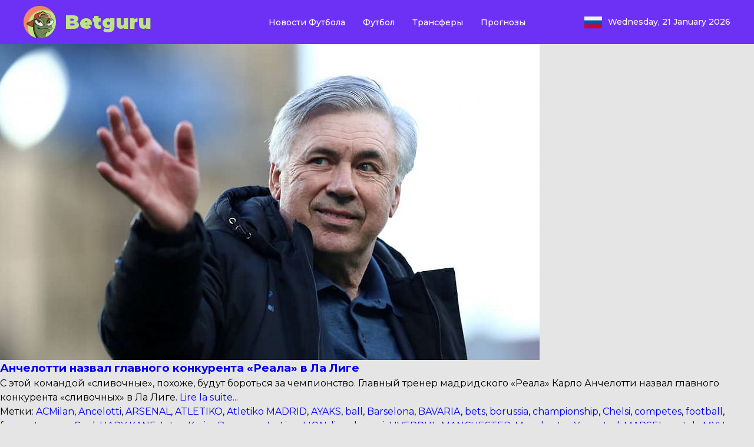

--- FILE ---
content_type: text/html; charset=UTF-8
request_url: https://www.ru.betguru.info/tag/world/
body_size: 11296
content:
<html lang="en">
<head>
  <meta charset="UTF-8">
  <title>world &#8212; betguru</title>
<meta name='robots' content='max-image-preview:large' />
<link rel='dns-prefetch' href='//fonts.googleapis.com' />
<link rel="alternate" type="application/rss+xml" title="betguru &raquo; Лента метки world" href="https://www.ru.betguru.info/tag/world/feed/" />
<style id='wp-img-auto-sizes-contain-inline-css' type='text/css'>
img:is([sizes=auto i],[sizes^="auto," i]){contain-intrinsic-size:3000px 1500px}
/*# sourceURL=wp-img-auto-sizes-contain-inline-css */
</style>
<style id='wp-emoji-styles-inline-css' type='text/css'>

	img.wp-smiley, img.emoji {
		display: inline !important;
		border: none !important;
		box-shadow: none !important;
		height: 1em !important;
		width: 1em !important;
		margin: 0 0.07em !important;
		vertical-align: -0.1em !important;
		background: none !important;
		padding: 0 !important;
	}
/*# sourceURL=wp-emoji-styles-inline-css */
</style>
<style id='wp-block-library-inline-css' type='text/css'>
:root{--wp-block-synced-color:#7a00df;--wp-block-synced-color--rgb:122,0,223;--wp-bound-block-color:var(--wp-block-synced-color);--wp-editor-canvas-background:#ddd;--wp-admin-theme-color:#007cba;--wp-admin-theme-color--rgb:0,124,186;--wp-admin-theme-color-darker-10:#006ba1;--wp-admin-theme-color-darker-10--rgb:0,107,160.5;--wp-admin-theme-color-darker-20:#005a87;--wp-admin-theme-color-darker-20--rgb:0,90,135;--wp-admin-border-width-focus:2px}@media (min-resolution:192dpi){:root{--wp-admin-border-width-focus:1.5px}}.wp-element-button{cursor:pointer}:root .has-very-light-gray-background-color{background-color:#eee}:root .has-very-dark-gray-background-color{background-color:#313131}:root .has-very-light-gray-color{color:#eee}:root .has-very-dark-gray-color{color:#313131}:root .has-vivid-green-cyan-to-vivid-cyan-blue-gradient-background{background:linear-gradient(135deg,#00d084,#0693e3)}:root .has-purple-crush-gradient-background{background:linear-gradient(135deg,#34e2e4,#4721fb 50%,#ab1dfe)}:root .has-hazy-dawn-gradient-background{background:linear-gradient(135deg,#faaca8,#dad0ec)}:root .has-subdued-olive-gradient-background{background:linear-gradient(135deg,#fafae1,#67a671)}:root .has-atomic-cream-gradient-background{background:linear-gradient(135deg,#fdd79a,#004a59)}:root .has-nightshade-gradient-background{background:linear-gradient(135deg,#330968,#31cdcf)}:root .has-midnight-gradient-background{background:linear-gradient(135deg,#020381,#2874fc)}:root{--wp--preset--font-size--normal:16px;--wp--preset--font-size--huge:42px}.has-regular-font-size{font-size:1em}.has-larger-font-size{font-size:2.625em}.has-normal-font-size{font-size:var(--wp--preset--font-size--normal)}.has-huge-font-size{font-size:var(--wp--preset--font-size--huge)}.has-text-align-center{text-align:center}.has-text-align-left{text-align:left}.has-text-align-right{text-align:right}.has-fit-text{white-space:nowrap!important}#end-resizable-editor-section{display:none}.aligncenter{clear:both}.items-justified-left{justify-content:flex-start}.items-justified-center{justify-content:center}.items-justified-right{justify-content:flex-end}.items-justified-space-between{justify-content:space-between}.screen-reader-text{border:0;clip-path:inset(50%);height:1px;margin:-1px;overflow:hidden;padding:0;position:absolute;width:1px;word-wrap:normal!important}.screen-reader-text:focus{background-color:#ddd;clip-path:none;color:#444;display:block;font-size:1em;height:auto;left:5px;line-height:normal;padding:15px 23px 14px;text-decoration:none;top:5px;width:auto;z-index:100000}html :where(.has-border-color){border-style:solid}html :where([style*=border-top-color]){border-top-style:solid}html :where([style*=border-right-color]){border-right-style:solid}html :where([style*=border-bottom-color]){border-bottom-style:solid}html :where([style*=border-left-color]){border-left-style:solid}html :where([style*=border-width]){border-style:solid}html :where([style*=border-top-width]){border-top-style:solid}html :where([style*=border-right-width]){border-right-style:solid}html :where([style*=border-bottom-width]){border-bottom-style:solid}html :where([style*=border-left-width]){border-left-style:solid}html :where(img[class*=wp-image-]){height:auto;max-width:100%}:where(figure){margin:0 0 1em}html :where(.is-position-sticky){--wp-admin--admin-bar--position-offset:var(--wp-admin--admin-bar--height,0px)}@media screen and (max-width:600px){html :where(.is-position-sticky){--wp-admin--admin-bar--position-offset:0px}}

/*# sourceURL=wp-block-library-inline-css */
</style><style id='wp-block-paragraph-inline-css' type='text/css'>
.is-small-text{font-size:.875em}.is-regular-text{font-size:1em}.is-large-text{font-size:2.25em}.is-larger-text{font-size:3em}.has-drop-cap:not(:focus):first-letter{float:left;font-size:8.4em;font-style:normal;font-weight:100;line-height:.68;margin:.05em .1em 0 0;text-transform:uppercase}body.rtl .has-drop-cap:not(:focus):first-letter{float:none;margin-left:.1em}p.has-drop-cap.has-background{overflow:hidden}:root :where(p.has-background){padding:1.25em 2.375em}:where(p.has-text-color:not(.has-link-color)) a{color:inherit}p.has-text-align-left[style*="writing-mode:vertical-lr"],p.has-text-align-right[style*="writing-mode:vertical-rl"]{rotate:180deg}
/*# sourceURL=https://www.ru.betguru.info/wp-includes/blocks/paragraph/style.min.css */
</style>
<style id='global-styles-inline-css' type='text/css'>
:root{--wp--preset--aspect-ratio--square: 1;--wp--preset--aspect-ratio--4-3: 4/3;--wp--preset--aspect-ratio--3-4: 3/4;--wp--preset--aspect-ratio--3-2: 3/2;--wp--preset--aspect-ratio--2-3: 2/3;--wp--preset--aspect-ratio--16-9: 16/9;--wp--preset--aspect-ratio--9-16: 9/16;--wp--preset--color--black: #000000;--wp--preset--color--cyan-bluish-gray: #abb8c3;--wp--preset--color--white: #ffffff;--wp--preset--color--pale-pink: #f78da7;--wp--preset--color--vivid-red: #cf2e2e;--wp--preset--color--luminous-vivid-orange: #ff6900;--wp--preset--color--luminous-vivid-amber: #fcb900;--wp--preset--color--light-green-cyan: #7bdcb5;--wp--preset--color--vivid-green-cyan: #00d084;--wp--preset--color--pale-cyan-blue: #8ed1fc;--wp--preset--color--vivid-cyan-blue: #0693e3;--wp--preset--color--vivid-purple: #9b51e0;--wp--preset--gradient--vivid-cyan-blue-to-vivid-purple: linear-gradient(135deg,rgb(6,147,227) 0%,rgb(155,81,224) 100%);--wp--preset--gradient--light-green-cyan-to-vivid-green-cyan: linear-gradient(135deg,rgb(122,220,180) 0%,rgb(0,208,130) 100%);--wp--preset--gradient--luminous-vivid-amber-to-luminous-vivid-orange: linear-gradient(135deg,rgb(252,185,0) 0%,rgb(255,105,0) 100%);--wp--preset--gradient--luminous-vivid-orange-to-vivid-red: linear-gradient(135deg,rgb(255,105,0) 0%,rgb(207,46,46) 100%);--wp--preset--gradient--very-light-gray-to-cyan-bluish-gray: linear-gradient(135deg,rgb(238,238,238) 0%,rgb(169,184,195) 100%);--wp--preset--gradient--cool-to-warm-spectrum: linear-gradient(135deg,rgb(74,234,220) 0%,rgb(151,120,209) 20%,rgb(207,42,186) 40%,rgb(238,44,130) 60%,rgb(251,105,98) 80%,rgb(254,248,76) 100%);--wp--preset--gradient--blush-light-purple: linear-gradient(135deg,rgb(255,206,236) 0%,rgb(152,150,240) 100%);--wp--preset--gradient--blush-bordeaux: linear-gradient(135deg,rgb(254,205,165) 0%,rgb(254,45,45) 50%,rgb(107,0,62) 100%);--wp--preset--gradient--luminous-dusk: linear-gradient(135deg,rgb(255,203,112) 0%,rgb(199,81,192) 50%,rgb(65,88,208) 100%);--wp--preset--gradient--pale-ocean: linear-gradient(135deg,rgb(255,245,203) 0%,rgb(182,227,212) 50%,rgb(51,167,181) 100%);--wp--preset--gradient--electric-grass: linear-gradient(135deg,rgb(202,248,128) 0%,rgb(113,206,126) 100%);--wp--preset--gradient--midnight: linear-gradient(135deg,rgb(2,3,129) 0%,rgb(40,116,252) 100%);--wp--preset--font-size--small: 13px;--wp--preset--font-size--medium: 20px;--wp--preset--font-size--large: 36px;--wp--preset--font-size--x-large: 42px;--wp--preset--spacing--20: 0.44rem;--wp--preset--spacing--30: 0.67rem;--wp--preset--spacing--40: 1rem;--wp--preset--spacing--50: 1.5rem;--wp--preset--spacing--60: 2.25rem;--wp--preset--spacing--70: 3.38rem;--wp--preset--spacing--80: 5.06rem;--wp--preset--shadow--natural: 6px 6px 9px rgba(0, 0, 0, 0.2);--wp--preset--shadow--deep: 12px 12px 50px rgba(0, 0, 0, 0.4);--wp--preset--shadow--sharp: 6px 6px 0px rgba(0, 0, 0, 0.2);--wp--preset--shadow--outlined: 6px 6px 0px -3px rgb(255, 255, 255), 6px 6px rgb(0, 0, 0);--wp--preset--shadow--crisp: 6px 6px 0px rgb(0, 0, 0);}:where(.is-layout-flex){gap: 0.5em;}:where(.is-layout-grid){gap: 0.5em;}body .is-layout-flex{display: flex;}.is-layout-flex{flex-wrap: wrap;align-items: center;}.is-layout-flex > :is(*, div){margin: 0;}body .is-layout-grid{display: grid;}.is-layout-grid > :is(*, div){margin: 0;}:where(.wp-block-columns.is-layout-flex){gap: 2em;}:where(.wp-block-columns.is-layout-grid){gap: 2em;}:where(.wp-block-post-template.is-layout-flex){gap: 1.25em;}:where(.wp-block-post-template.is-layout-grid){gap: 1.25em;}.has-black-color{color: var(--wp--preset--color--black) !important;}.has-cyan-bluish-gray-color{color: var(--wp--preset--color--cyan-bluish-gray) !important;}.has-white-color{color: var(--wp--preset--color--white) !important;}.has-pale-pink-color{color: var(--wp--preset--color--pale-pink) !important;}.has-vivid-red-color{color: var(--wp--preset--color--vivid-red) !important;}.has-luminous-vivid-orange-color{color: var(--wp--preset--color--luminous-vivid-orange) !important;}.has-luminous-vivid-amber-color{color: var(--wp--preset--color--luminous-vivid-amber) !important;}.has-light-green-cyan-color{color: var(--wp--preset--color--light-green-cyan) !important;}.has-vivid-green-cyan-color{color: var(--wp--preset--color--vivid-green-cyan) !important;}.has-pale-cyan-blue-color{color: var(--wp--preset--color--pale-cyan-blue) !important;}.has-vivid-cyan-blue-color{color: var(--wp--preset--color--vivid-cyan-blue) !important;}.has-vivid-purple-color{color: var(--wp--preset--color--vivid-purple) !important;}.has-black-background-color{background-color: var(--wp--preset--color--black) !important;}.has-cyan-bluish-gray-background-color{background-color: var(--wp--preset--color--cyan-bluish-gray) !important;}.has-white-background-color{background-color: var(--wp--preset--color--white) !important;}.has-pale-pink-background-color{background-color: var(--wp--preset--color--pale-pink) !important;}.has-vivid-red-background-color{background-color: var(--wp--preset--color--vivid-red) !important;}.has-luminous-vivid-orange-background-color{background-color: var(--wp--preset--color--luminous-vivid-orange) !important;}.has-luminous-vivid-amber-background-color{background-color: var(--wp--preset--color--luminous-vivid-amber) !important;}.has-light-green-cyan-background-color{background-color: var(--wp--preset--color--light-green-cyan) !important;}.has-vivid-green-cyan-background-color{background-color: var(--wp--preset--color--vivid-green-cyan) !important;}.has-pale-cyan-blue-background-color{background-color: var(--wp--preset--color--pale-cyan-blue) !important;}.has-vivid-cyan-blue-background-color{background-color: var(--wp--preset--color--vivid-cyan-blue) !important;}.has-vivid-purple-background-color{background-color: var(--wp--preset--color--vivid-purple) !important;}.has-black-border-color{border-color: var(--wp--preset--color--black) !important;}.has-cyan-bluish-gray-border-color{border-color: var(--wp--preset--color--cyan-bluish-gray) !important;}.has-white-border-color{border-color: var(--wp--preset--color--white) !important;}.has-pale-pink-border-color{border-color: var(--wp--preset--color--pale-pink) !important;}.has-vivid-red-border-color{border-color: var(--wp--preset--color--vivid-red) !important;}.has-luminous-vivid-orange-border-color{border-color: var(--wp--preset--color--luminous-vivid-orange) !important;}.has-luminous-vivid-amber-border-color{border-color: var(--wp--preset--color--luminous-vivid-amber) !important;}.has-light-green-cyan-border-color{border-color: var(--wp--preset--color--light-green-cyan) !important;}.has-vivid-green-cyan-border-color{border-color: var(--wp--preset--color--vivid-green-cyan) !important;}.has-pale-cyan-blue-border-color{border-color: var(--wp--preset--color--pale-cyan-blue) !important;}.has-vivid-cyan-blue-border-color{border-color: var(--wp--preset--color--vivid-cyan-blue) !important;}.has-vivid-purple-border-color{border-color: var(--wp--preset--color--vivid-purple) !important;}.has-vivid-cyan-blue-to-vivid-purple-gradient-background{background: var(--wp--preset--gradient--vivid-cyan-blue-to-vivid-purple) !important;}.has-light-green-cyan-to-vivid-green-cyan-gradient-background{background: var(--wp--preset--gradient--light-green-cyan-to-vivid-green-cyan) !important;}.has-luminous-vivid-amber-to-luminous-vivid-orange-gradient-background{background: var(--wp--preset--gradient--luminous-vivid-amber-to-luminous-vivid-orange) !important;}.has-luminous-vivid-orange-to-vivid-red-gradient-background{background: var(--wp--preset--gradient--luminous-vivid-orange-to-vivid-red) !important;}.has-very-light-gray-to-cyan-bluish-gray-gradient-background{background: var(--wp--preset--gradient--very-light-gray-to-cyan-bluish-gray) !important;}.has-cool-to-warm-spectrum-gradient-background{background: var(--wp--preset--gradient--cool-to-warm-spectrum) !important;}.has-blush-light-purple-gradient-background{background: var(--wp--preset--gradient--blush-light-purple) !important;}.has-blush-bordeaux-gradient-background{background: var(--wp--preset--gradient--blush-bordeaux) !important;}.has-luminous-dusk-gradient-background{background: var(--wp--preset--gradient--luminous-dusk) !important;}.has-pale-ocean-gradient-background{background: var(--wp--preset--gradient--pale-ocean) !important;}.has-electric-grass-gradient-background{background: var(--wp--preset--gradient--electric-grass) !important;}.has-midnight-gradient-background{background: var(--wp--preset--gradient--midnight) !important;}.has-small-font-size{font-size: var(--wp--preset--font-size--small) !important;}.has-medium-font-size{font-size: var(--wp--preset--font-size--medium) !important;}.has-large-font-size{font-size: var(--wp--preset--font-size--large) !important;}.has-x-large-font-size{font-size: var(--wp--preset--font-size--x-large) !important;}
/*# sourceURL=global-styles-inline-css */
</style>

<style id='classic-theme-styles-inline-css' type='text/css'>
/*! This file is auto-generated */
.wp-block-button__link{color:#fff;background-color:#32373c;border-radius:9999px;box-shadow:none;text-decoration:none;padding:calc(.667em + 2px) calc(1.333em + 2px);font-size:1.125em}.wp-block-file__button{background:#32373c;color:#fff;text-decoration:none}
/*# sourceURL=/wp-includes/css/classic-themes.min.css */
</style>
<link rel='stylesheet' id='style-css' href='https://www.ru.betguru.info/wp-content/themes/Sportblog2/style.css?ver=6.9' type='text/css' media='all' />
<link rel='stylesheet' id='fonts-css' href='https://fonts.googleapis.com/css2?family=Montserrat%3Awght%40400%3B500%3B600%3B700%3B900&#038;display=swap&#038;ver=6.9' type='text/css' media='all' />
<script type="text/javascript" src="https://www.ru.betguru.info/wp-content/themes/Sportblog2/assets/js/script.js?ver=6.9" id="script-js"></script>
<link rel="https://api.w.org/" href="https://www.ru.betguru.info/wp-json/" /><link rel="alternate" title="JSON" type="application/json" href="https://www.ru.betguru.info/wp-json/wp/v2/tags/1864" /><link rel="EditURI" type="application/rsd+xml" title="RSD" href="https://www.ru.betguru.info/xmlrpc.php?rsd" />
<meta name="generator" content="WordPress 6.9" />
  <meta http-equiv="X-UA-Compatible" content="IE=edge">
  <meta name="viewport" content="width=device-width, initial-scale=1.0">
  <title>betguru  &raquo; world</title>
  <link rel="icon" href="https://www.ru.betguru.info/wp-content/themes/Sportblog2/assets/image/favicon.ico" sizes="32x32">
  <!-- Yandex.Metrika counter -->
<!--<script type="text/javascript" >-->
<!--   (function(m,e,t,r,i,k,a){m[i]=m[i]||function(){(m[i].a=m[i].a||[]).push(arguments)};-->
<!--   m[i].l=1*new Date();k=e.createElement(t),a=e.getElementsByTagName(t)[0],k.async=1,k.src=r,a.parentNode.insertBefore(k,a)})-->
<!--   (window, document, "script", "https://mc.yandex.ru/metrika/tag.js", "ym");-->

<!--   ym(88432123, "init", {-->
<!--        clickmap:true,-->
<!--        trackLinks:true,-->
<!--        accurateTrackBounce:true,-->
<!--        webvisor:true-->
<!--   });-->
<!--</script>-->
<!--<noscript><div><img src="https://mc.yandex.ru/watch/88432123" style="position:absolute; left:-9999px;" alt="" /></div></noscript>-->
<!-- /Yandex.Metrika counter -->
</head>
<body>
    <header class="header">
        <div class="header__container container">

            <a href="/" class="header__logo logo">
                    <img src="https://www.ru.betguru.info/wp-content/themes/Sportblog2/assets/image/logo.png" alt="" class="logo__img">
                <span class="logo__text">Betguru</span>
            </a>


            
               <ul id="menu-%d0%b3%d0%bb%d0%b0%d0%b2%d0%bd%d0%be%d0%b5-%d0%bc%d0%b5%d0%bd%d1%8e" class="header__nav nav"><li id="menu-item-17483" class="menu-item menu-item-type-taxonomy menu-item-object-category menu-item-17483"><a href="https://www.ru.betguru.info/category/football/football-news/">Новости Футбола</a></li>
<li id="menu-item-17484" class="menu-item menu-item-type-taxonomy menu-item-object-category menu-item-17484"><a href="https://www.ru.betguru.info/category/football/">Футбол</a></li>
<li id="menu-item-17485" class="menu-item menu-item-type-taxonomy menu-item-object-category menu-item-17485"><a href="https://www.ru.betguru.info/category/football/%d1%82%d1%80%d0%b0%d0%bd%d1%81%d1%84%d0%b5%d1%80%d1%8b/">Трансферы</a></li>
<li id="menu-item-17486" class="menu-item menu-item-type-taxonomy menu-item-object-category menu-item-17486"><a href="https://www.ru.betguru.info/category/football/%d0%bf%d1%80%d0%be%d0%b3%d0%bd%d0%be%d0%b7%d1%8b/">Прогнозы</a></li>
</ul>            
            <div class="header__langs langs">
                <button class="langs__flag">
                    <img style="width:30px" src="https://www.ru.betguru.info/wp-content/themes/Sportblog2/assets/image/ru.png" alt="">
                </button>
                <span class="date">Wednesday, 21 January 2026</span>
            </div>
            <div class="burger">
                <span></span>
                <span></span>
                <span></span>
                <span></span>
                <span></span>
                <span></span>
                <span></span>
                <span></span>
                <span></span>
            </div>
        </div>
    </header>
    <main class="main">
        <div class="choose-language">
  <button class="choose-language__button">
    <img src="  https://www.ru.betguru.info/wp-content/themes/Sportblog2/img/close.png" alt="">
  </button>
  <ul>
     <!-- <li class="language-link"> <a href="https://www.az.betguru.info/"><img src="https://www.ru.betguru.info/wp-content/themes/Sportblog2/img/az.png" class="lang-img" alt="">Azerbaijan</a></li>-->
      <li class="language-link"> <a href="https://www.de.betguru.info/"><img src="https://www.ru.betguru.info/wp-content/themes/Sportblog2/img/de.png" class="lang-img" alt="">Deutsch</a></li>
      <li class="language-link"> <a href="https://www.en.betguru.info/"><img src="https://www.ru.betguru.info/wp-content/themes/Sportblog2/img/en.png" class="lang-img" alt="">English</a></li>
      <li class="language-link"> <a href="https://www.fr.betguru.info/"><img src="https://www.ru.betguru.info/wp-content/themes/Sportblog2/img/fr.png" class="lang-img" alt="">France</a></li>
      <li class="language-link"> <a href="https://www.ru.betguru.info/"><img src="https://www.ru.betguru.info/wp-content/themes/Sportblog2/img/ru.png" class="lang-img" alt="">Russian</a></li>
      <li class="language-link"> <a href="https://www.tr.betguru.info/"><img src="https://www.ru.betguru.info/wp-content/themes/Sportblog2/img/tr.png" class="lang-img" alt="">Turkey</a></li>
      <li class="language-link"> <a href="https://www.betguru.info/"><img src="https://www.ru.betguru.info/wp-content/themes/Sportblog2/img/uz.png" class="lang-img" alt="">Uzbekistan</a></li>
  </ul>
 
</div>




<div class="transfer-card my-container" class="post-17530 post type-post status-publish format-standard has-post-thumbnail hentry category-football-news tag-acmilan tag-ancelotti tag-arsenal tag-atletiko tag-atletiko-madrid tag-ayaks tag-ball tag-barselona tag-bavaria tag-bets tag-borussia tag-championship tag-chelsi tag-competes tag-football tag-forecast tag-game tag-goal tag-hary-kane tag-inter tag-karim-benzema tag-la-liga tag-lion tag-lionel-messi tag-liverpul tag-manchester tag-manchester-yunayted tag-marsel tag-match tag-myu tag-napoli tag-news tag-neymar-mbape tag-psg tag-real-madrid tag-ronaldo tag-siti tag-sports tag-sports-betting tag-sports-predictions tag-stadium tag-top-matches tag-world tag-world-championship tag-yevro-2020 tag-yuventus" id="post-17530">
	 
	 <div class="transfer-card__img-container">
	     <img src="https://www.ru.betguru.info/wp-content/uploads/2021/12/ac9bf9c288fbb26bab1d36835c5f1026.jpg" class="transfer-card__img" alt="Анчелотти назвал главного конкурента «Реала» в Ла Лиге" title="Анчелотти назвал главного конкурента «Реала» в Ла Лиге">
	 </div>
	<div class="transfer-card__text">
	     <h3 class="storytitle transfer-card__title"><a href="https://www.ru.betguru.info/football/football-news/2021/ancelotti-competes-real-madrid-la-liga/" rel="bookmark">Анчелотти назвал главного конкурента «Реала» в Ла Лиге</a></h3>
    	<!--<div class="meta">Filed under: ,<a href="https://www.ru.betguru.info/tag/acmilan/" rel="tag">ACMilan</a>, <a href="https://www.ru.betguru.info/tag/ancelotti/" rel="tag">Ancelotti</a>, <a href="https://www.ru.betguru.info/tag/arsenal/" rel="tag">ARSENAL</a>, <a href="https://www.ru.betguru.info/tag/atletiko/" rel="tag">ATLETIKO</a>, <a href="https://www.ru.betguru.info/tag/atletiko-madrid/" rel="tag">Atletiko MADRID</a>, <a href="https://www.ru.betguru.info/tag/ayaks/" rel="tag">AYAKS</a>, <a href="https://www.ru.betguru.info/tag/ball/" rel="tag">ball</a>, <a href="https://www.ru.betguru.info/tag/barselona/" rel="tag">Barselona</a>, <a href="https://www.ru.betguru.info/tag/bavaria/" rel="tag">BAVARIA</a>, <a href="https://www.ru.betguru.info/tag/bets/" rel="tag">bets</a>, <a href="https://www.ru.betguru.info/tag/borussia/" rel="tag">borussia</a>, <a href="https://www.ru.betguru.info/tag/championship/" rel="tag">championship</a>, <a href="https://www.ru.betguru.info/tag/chelsi/" rel="tag">Chelsi</a>, <a href="https://www.ru.betguru.info/tag/competes/" rel="tag">competes</a>, <a href="https://www.ru.betguru.info/tag/football/" rel="tag">football</a>, <a href="https://www.ru.betguru.info/tag/forecast/" rel="tag">forecast</a>, <a href="https://www.ru.betguru.info/tag/game/" rel="tag">game</a>, <a href="https://www.ru.betguru.info/tag/goal/" rel="tag">Goal</a>, <a href="https://www.ru.betguru.info/tag/hary-kane/" rel="tag">HARY KANE</a>, <a href="https://www.ru.betguru.info/tag/inter/" rel="tag">Inter</a>, <a href="https://www.ru.betguru.info/tag/karim-benzema/" rel="tag">Karim Benzema</a>, <a href="https://www.ru.betguru.info/tag/la-liga/" rel="tag">La Liga</a>, <a href="https://www.ru.betguru.info/tag/lion/" rel="tag">LION</a>, <a href="https://www.ru.betguru.info/tag/lionel-messi/" rel="tag">lionel messi</a>, <a href="https://www.ru.betguru.info/tag/liverpul/" rel="tag">LIVERPUL</a>, <a href="https://www.ru.betguru.info/tag/manchester/" rel="tag">MANCHESTER</a>, <a href="https://www.ru.betguru.info/tag/manchester-yunayted/" rel="tag">Manchester Yunayted</a>, <a href="https://www.ru.betguru.info/tag/marsel/" rel="tag">MARSEL</a>, <a href="https://www.ru.betguru.info/tag/match/" rel="tag">match</a>, <a href="https://www.ru.betguru.info/tag/myu/" rel="tag">MYU</a>, <a href="https://www.ru.betguru.info/tag/napoli/" rel="tag">NAPOLI</a>, <a href="https://www.ru.betguru.info/tag/news/" rel="tag">news</a>, <a href="https://www.ru.betguru.info/tag/neymar-mbape/" rel="tag">NEYMAR MBAPE</a>, <a href="https://www.ru.betguru.info/tag/psg/" rel="tag">PSG</a>, <a href="https://www.ru.betguru.info/tag/real-madrid/" rel="tag">Real Madrid</a>, <a href="https://www.ru.betguru.info/tag/ronaldo/" rel="tag">RONALDO</a>, <a href="https://www.ru.betguru.info/tag/siti/" rel="tag">SITI</a>, <a href="https://www.ru.betguru.info/tag/sports/" rel="tag">sports</a>, <a href="https://www.ru.betguru.info/tag/sports-betting/" rel="tag">sports betting</a>, <a href="https://www.ru.betguru.info/tag/sports-predictions/" rel="tag">sports predictions</a>, <a href="https://www.ru.betguru.info/tag/stadium/" rel="tag">stadium</a>, <a href="https://www.ru.betguru.info/tag/top-matches/" rel="tag">top matches</a>, <a href="https://www.ru.betguru.info/tag/world/" rel="tag">world</a>, <a href="https://www.ru.betguru.info/tag/world-championship/" rel="tag">world championship</a>, <a href="https://www.ru.betguru.info/tag/yevro-2020/" rel="tag">Yevro-2020</a>, <a href="https://www.ru.betguru.info/tag/yuventus/" rel="tag">YUVENTUS</a> — Метки: <a href="https://www.ru.betguru.info/tag/acmilan/" rel="tag">ACMilan</a>, <a href="https://www.ru.betguru.info/tag/ancelotti/" rel="tag">Ancelotti</a>, <a href="https://www.ru.betguru.info/tag/arsenal/" rel="tag">ARSENAL</a>, <a href="https://www.ru.betguru.info/tag/atletiko/" rel="tag">ATLETIKO</a>, <a href="https://www.ru.betguru.info/tag/atletiko-madrid/" rel="tag">Atletiko MADRID</a>, <a href="https://www.ru.betguru.info/tag/ayaks/" rel="tag">AYAKS</a>, <a href="https://www.ru.betguru.info/tag/ball/" rel="tag">ball</a>, <a href="https://www.ru.betguru.info/tag/barselona/" rel="tag">Barselona</a>, <a href="https://www.ru.betguru.info/tag/bavaria/" rel="tag">BAVARIA</a>, <a href="https://www.ru.betguru.info/tag/bets/" rel="tag">bets</a>, <a href="https://www.ru.betguru.info/tag/borussia/" rel="tag">borussia</a>, <a href="https://www.ru.betguru.info/tag/championship/" rel="tag">championship</a>, <a href="https://www.ru.betguru.info/tag/chelsi/" rel="tag">Chelsi</a>, <a href="https://www.ru.betguru.info/tag/competes/" rel="tag">competes</a>, <a href="https://www.ru.betguru.info/tag/football/" rel="tag">football</a>, <a href="https://www.ru.betguru.info/tag/forecast/" rel="tag">forecast</a>, <a href="https://www.ru.betguru.info/tag/game/" rel="tag">game</a>, <a href="https://www.ru.betguru.info/tag/goal/" rel="tag">Goal</a>, <a href="https://www.ru.betguru.info/tag/hary-kane/" rel="tag">HARY KANE</a>, <a href="https://www.ru.betguru.info/tag/inter/" rel="tag">Inter</a>, <a href="https://www.ru.betguru.info/tag/karim-benzema/" rel="tag">Karim Benzema</a>, <a href="https://www.ru.betguru.info/tag/la-liga/" rel="tag">La Liga</a>, <a href="https://www.ru.betguru.info/tag/lion/" rel="tag">LION</a>, <a href="https://www.ru.betguru.info/tag/lionel-messi/" rel="tag">lionel messi</a>, <a href="https://www.ru.betguru.info/tag/liverpul/" rel="tag">LIVERPUL</a>, <a href="https://www.ru.betguru.info/tag/manchester/" rel="tag">MANCHESTER</a>, <a href="https://www.ru.betguru.info/tag/manchester-yunayted/" rel="tag">Manchester Yunayted</a>, <a href="https://www.ru.betguru.info/tag/marsel/" rel="tag">MARSEL</a>, <a href="https://www.ru.betguru.info/tag/match/" rel="tag">match</a>, <a href="https://www.ru.betguru.info/tag/myu/" rel="tag">MYU</a>, <a href="https://www.ru.betguru.info/tag/napoli/" rel="tag">NAPOLI</a>, <a href="https://www.ru.betguru.info/tag/news/" rel="tag">news</a>, <a href="https://www.ru.betguru.info/tag/neymar-mbape/" rel="tag">NEYMAR MBAPE</a>, <a href="https://www.ru.betguru.info/tag/psg/" rel="tag">PSG</a>, <a href="https://www.ru.betguru.info/tag/real-madrid/" rel="tag">Real Madrid</a>, <a href="https://www.ru.betguru.info/tag/ronaldo/" rel="tag">RONALDO</a>, <a href="https://www.ru.betguru.info/tag/siti/" rel="tag">SITI</a>, <a href="https://www.ru.betguru.info/tag/sports/" rel="tag">sports</a>, <a href="https://www.ru.betguru.info/tag/sports-betting/" rel="tag">sports betting</a>, <a href="https://www.ru.betguru.info/tag/sports-predictions/" rel="tag">sports predictions</a>, <a href="https://www.ru.betguru.info/tag/stadium/" rel="tag">stadium</a>, <a href="https://www.ru.betguru.info/tag/top-matches/" rel="tag">top matches</a>, <a href="https://www.ru.betguru.info/tag/world/" rel="tag">world</a>, <a href="https://www.ru.betguru.info/tag/world-championship/" rel="tag">world championship</a>, <a href="https://www.ru.betguru.info/tag/yevro-2020/" rel="tag">Yevro-2020</a>, <a href="https://www.ru.betguru.info/tag/yuventus/" rel="tag">YUVENTUS</a> —  admin @ 10:54 </div>-->
        
    	<div class="storycontent transfer-mini__text">
    	     С этой командой «сливочные», похоже, будут бороться за чемпионство. Главный тренер мадридского «Реала» Карло Анчелотти назвал главного конкурента «сливочных» в Ла Лиге.<span><a href="https://www.ru.betguru.info/football/football-news/2021/ancelotti-competes-real-madrid-la-liga/"> Lire la suite...</span></a>    		<!--
<p><strong>С этой командой «сливочные», похоже, будут бороться за чемпионство.</strong></p>



<p>Главный тренер мадридского «Реала» Карло  Анчелотти назвал главного конкурента «сливочных» в Ла Лиге.</p>



<p>«Судя по таблице, на данный момент ближе всех к нам «Севилья». Именно с ней мы должны бороться. Это мастеровитая команда, у нее отличные болельщики», – цитирует специалиста Marca.</p>



<p>В настоящее время «Реал» возглавляет турнирную таблицу Ла Лиги, имея 43 очка. У «Севильи» на 6 баллов меньше и матч в запасе.</p>



<p></p>
-->
    	</div>
    
    	<div class="feedback">
    		<div class="post__tags">Метки: <a href="https://www.ru.betguru.info/tag/acmilan/" rel="tag">ACMilan</a>, <a href="https://www.ru.betguru.info/tag/ancelotti/" rel="tag">Ancelotti</a>, <a href="https://www.ru.betguru.info/tag/arsenal/" rel="tag">ARSENAL</a>, <a href="https://www.ru.betguru.info/tag/atletiko/" rel="tag">ATLETIKO</a>, <a href="https://www.ru.betguru.info/tag/atletiko-madrid/" rel="tag">Atletiko MADRID</a>, <a href="https://www.ru.betguru.info/tag/ayaks/" rel="tag">AYAKS</a>, <a href="https://www.ru.betguru.info/tag/ball/" rel="tag">ball</a>, <a href="https://www.ru.betguru.info/tag/barselona/" rel="tag">Barselona</a>, <a href="https://www.ru.betguru.info/tag/bavaria/" rel="tag">BAVARIA</a>, <a href="https://www.ru.betguru.info/tag/bets/" rel="tag">bets</a>, <a href="https://www.ru.betguru.info/tag/borussia/" rel="tag">borussia</a>, <a href="https://www.ru.betguru.info/tag/championship/" rel="tag">championship</a>, <a href="https://www.ru.betguru.info/tag/chelsi/" rel="tag">Chelsi</a>, <a href="https://www.ru.betguru.info/tag/competes/" rel="tag">competes</a>, <a href="https://www.ru.betguru.info/tag/football/" rel="tag">football</a>, <a href="https://www.ru.betguru.info/tag/forecast/" rel="tag">forecast</a>, <a href="https://www.ru.betguru.info/tag/game/" rel="tag">game</a>, <a href="https://www.ru.betguru.info/tag/goal/" rel="tag">Goal</a>, <a href="https://www.ru.betguru.info/tag/hary-kane/" rel="tag">HARY KANE</a>, <a href="https://www.ru.betguru.info/tag/inter/" rel="tag">Inter</a>, <a href="https://www.ru.betguru.info/tag/karim-benzema/" rel="tag">Karim Benzema</a>, <a href="https://www.ru.betguru.info/tag/la-liga/" rel="tag">La Liga</a>, <a href="https://www.ru.betguru.info/tag/lion/" rel="tag">LION</a>, <a href="https://www.ru.betguru.info/tag/lionel-messi/" rel="tag">lionel messi</a>, <a href="https://www.ru.betguru.info/tag/liverpul/" rel="tag">LIVERPUL</a>, <a href="https://www.ru.betguru.info/tag/manchester/" rel="tag">MANCHESTER</a>, <a href="https://www.ru.betguru.info/tag/manchester-yunayted/" rel="tag">Manchester Yunayted</a>, <a href="https://www.ru.betguru.info/tag/marsel/" rel="tag">MARSEL</a>, <a href="https://www.ru.betguru.info/tag/match/" rel="tag">match</a>, <a href="https://www.ru.betguru.info/tag/myu/" rel="tag">MYU</a>, <a href="https://www.ru.betguru.info/tag/napoli/" rel="tag">NAPOLI</a>, <a href="https://www.ru.betguru.info/tag/news/" rel="tag">news</a>, <a href="https://www.ru.betguru.info/tag/neymar-mbape/" rel="tag">NEYMAR MBAPE</a>, <a href="https://www.ru.betguru.info/tag/psg/" rel="tag">PSG</a>, <a href="https://www.ru.betguru.info/tag/real-madrid/" rel="tag">Real Madrid</a>, <a href="https://www.ru.betguru.info/tag/ronaldo/" rel="tag">RONALDO</a>, <a href="https://www.ru.betguru.info/tag/siti/" rel="tag">SITI</a>, <a href="https://www.ru.betguru.info/tag/sports/" rel="tag">sports</a>, <a href="https://www.ru.betguru.info/tag/sports-betting/" rel="tag">sports betting</a>, <a href="https://www.ru.betguru.info/tag/sports-predictions/" rel="tag">sports predictions</a>, <a href="https://www.ru.betguru.info/tag/stadium/" rel="tag">stadium</a>, <a href="https://www.ru.betguru.info/tag/top-matches/" rel="tag">top matches</a>, <a href="https://www.ru.betguru.info/tag/world/" rel="tag">world</a>, <a href="https://www.ru.betguru.info/tag/world-championship/" rel="tag">world championship</a>, <a href="https://www.ru.betguru.info/tag/yevro-2020/" rel="tag">Yevro-2020</a>, <a href="https://www.ru.betguru.info/tag/yuventus/" rel="tag">YUVENTUS</a></div>
    	</div>
	</div>

</div>





<div class="transfer-card my-container" class="post-17513 post type-post status-publish format-standard has-post-thumbnail hentry category-football-news tag-a-seriya tag-acmilan tag-apl tag-arsenal tag-atletiko tag-atletiko-madrid tag-ayaks tag-ball tag-barselona tag-bashorat tag-basketbol tag-bavaria tag-bets tag-betting tag-bonus tag-borussia tag-boshqalar tag-championship tag-chelsi tag-europa-league tag-everton tag-fans tag-football tag-forecast tag-futbol tag-game tag-goal tag-gus-teal tag-gusteal tag-hari-kane tag-hary-kane tag-i-lionel-messi tag-inter tag-italiya tag-jch-2022 tag-karim-benzema tag-kirish tag-kurash tag-la-liga tag-lewandowsk tag-lion tag-lionel-messi tag-live-oynlar tag-liverpul tag-manchester tag-manchester-yunayted tag-maqsad tag-marsel tag-match tag-match-of-the-day tag-mma tag-musobaqalar tag-muxlislar tag-myu tag-napoli tag-news tag-neymar-mbape tag-oyin tag-predictions tag-promotions tag-psg tag-psj tag-qoidasiz-kurash tag-real tag-real-madrid tag-ronaldo tag-royxatdan-otish tag-siti tag-sparring tag-sporting tag-sports tag-sports-betting tag-sports-predictions tag-stadium tag-stavkalari tag-top tag-top-matches tag-total tag-tottenhem tag-urish tag-vsesport tag-world tag-world-championship tag-yevro-2020 tag-yuventus" id="post-17513">
	 
	 <div class="transfer-card__img-container">
	     <img src="https://www.ru.betguru.info/wp-content/uploads/2021/12/gus-til-mozhet-stat-igrokom-.jpg" class="transfer-card__img" alt="«Эвертон» интересуется Гусом Тилом" title="«Эвертон» интересуется Гусом Тилом">
	 </div>
	<div class="transfer-card__text">
	     <h3 class="storytitle transfer-card__title"><a href="https://www.ru.betguru.info/football/football-news/2021/everton-gus-teal/" rel="bookmark">«Эвертон» интересуется Гусом Тилом</a></h3>
    	<!--<div class="meta">Filed under: ,<a href="https://www.ru.betguru.info/tag/a-seriya/" rel="tag">A Seriya</a>, <a href="https://www.ru.betguru.info/tag/acmilan/" rel="tag">ACMilan</a>, <a href="https://www.ru.betguru.info/tag/apl/" rel="tag">APL</a>, <a href="https://www.ru.betguru.info/tag/arsenal/" rel="tag">ARSENAL</a>, <a href="https://www.ru.betguru.info/tag/atletiko/" rel="tag">ATLETIKO</a>, <a href="https://www.ru.betguru.info/tag/atletiko-madrid/" rel="tag">Atletiko MADRID</a>, <a href="https://www.ru.betguru.info/tag/ayaks/" rel="tag">AYAKS</a>, <a href="https://www.ru.betguru.info/tag/ball/" rel="tag">ball</a>, <a href="https://www.ru.betguru.info/tag/barselona/" rel="tag">Barselona</a>, <a href="https://www.ru.betguru.info/tag/bashorat/" rel="tag">bashorat</a>, <a href="https://www.ru.betguru.info/tag/basketbol/" rel="tag">basketbol</a>, <a href="https://www.ru.betguru.info/tag/bavaria/" rel="tag">BAVARIA</a>, <a href="https://www.ru.betguru.info/tag/bets/" rel="tag">bets</a>, <a href="https://www.ru.betguru.info/tag/betting/" rel="tag">betting</a>, <a href="https://www.ru.betguru.info/tag/bonus/" rel="tag">bonus</a>, <a href="https://www.ru.betguru.info/tag/borussia/" rel="tag">borussia</a>, <a href="https://www.ru.betguru.info/tag/boshqalar/" rel="tag">boshqalar</a>, <a href="https://www.ru.betguru.info/tag/championship/" rel="tag">championship</a>, <a href="https://www.ru.betguru.info/tag/chelsi/" rel="tag">Chelsi</a>, <a href="https://www.ru.betguru.info/tag/europa-league/" rel="tag">europa league</a>, <a href="https://www.ru.betguru.info/tag/everton/" rel="tag">Everton</a>, <a href="https://www.ru.betguru.info/tag/fans/" rel="tag">fans</a>, <a href="https://www.ru.betguru.info/tag/football/" rel="tag">football</a>, <a href="https://www.ru.betguru.info/tag/forecast/" rel="tag">forecast</a>, <a href="https://www.ru.betguru.info/tag/futbol/" rel="tag">futbol</a>, <a href="https://www.ru.betguru.info/tag/game/" rel="tag">game</a>, <a href="https://www.ru.betguru.info/tag/goal/" rel="tag">Goal</a>, <a href="https://www.ru.betguru.info/tag/gus-teal/" rel="tag">Gus Teal</a>, <a href="https://www.ru.betguru.info/tag/gusteal/" rel="tag">gusteal</a>, <a href="https://www.ru.betguru.info/tag/hari-kane/" rel="tag">hari kane</a>, <a href="https://www.ru.betguru.info/tag/hary-kane/" rel="tag">HARY KANE</a>, <a href="https://www.ru.betguru.info/tag/i-lionel-messi/" rel="tag">i Lionel Messi</a>, <a href="https://www.ru.betguru.info/tag/inter/" rel="tag">Inter</a>, <a href="https://www.ru.betguru.info/tag/italiya/" rel="tag">ITALIYA</a>, <a href="https://www.ru.betguru.info/tag/jch-2022/" rel="tag">JCh—2022</a>, <a href="https://www.ru.betguru.info/tag/karim-benzema/" rel="tag">Karim Benzema</a>, <a href="https://www.ru.betguru.info/tag/kirish/" rel="tag">kirish</a>, <a href="https://www.ru.betguru.info/tag/kurash/" rel="tag">kurash</a>, <a href="https://www.ru.betguru.info/tag/la-liga/" rel="tag">La Liga</a>, <a href="https://www.ru.betguru.info/tag/lewandowsk/" rel="tag">lewandowsk</a>, <a href="https://www.ru.betguru.info/tag/lion/" rel="tag">LION</a>, <a href="https://www.ru.betguru.info/tag/lionel-messi/" rel="tag">lionel messi</a>, <a href="https://www.ru.betguru.info/tag/live-oynlar/" rel="tag">live-oynlar</a>, <a href="https://www.ru.betguru.info/tag/liverpul/" rel="tag">LIVERPUL</a>, <a href="https://www.ru.betguru.info/tag/manchester/" rel="tag">MANCHESTER</a>, <a href="https://www.ru.betguru.info/tag/manchester-yunayted/" rel="tag">Manchester Yunayted</a>, <a href="https://www.ru.betguru.info/tag/maqsad/" rel="tag">Maqsad</a>, <a href="https://www.ru.betguru.info/tag/marsel/" rel="tag">MARSEL</a>, <a href="https://www.ru.betguru.info/tag/match/" rel="tag">match</a>, <a href="https://www.ru.betguru.info/tag/match-of-the-day/" rel="tag">match of the day</a>, <a href="https://www.ru.betguru.info/tag/mma/" rel="tag">MMA</a>, <a href="https://www.ru.betguru.info/tag/musobaqalar/" rel="tag">musobaqalar</a>, <a href="https://www.ru.betguru.info/tag/muxlislar/" rel="tag">muxlislar</a>, <a href="https://www.ru.betguru.info/tag/myu/" rel="tag">MYU</a>, <a href="https://www.ru.betguru.info/tag/napoli/" rel="tag">NAPOLI</a>, <a href="https://www.ru.betguru.info/tag/news/" rel="tag">news</a>, <a href="https://www.ru.betguru.info/tag/neymar-mbape/" rel="tag">NEYMAR MBAPE</a>, <a href="https://www.ru.betguru.info/tag/oyin/" rel="tag">oyin</a>, <a href="https://www.ru.betguru.info/tag/predictions/" rel="tag">predictions</a>, <a href="https://www.ru.betguru.info/tag/promotions/" rel="tag">promotions</a>, <a href="https://www.ru.betguru.info/tag/psg/" rel="tag">PSG</a>, <a href="https://www.ru.betguru.info/tag/psj/" rel="tag">PSJ</a>, <a href="https://www.ru.betguru.info/tag/qoidasiz-kurash/" rel="tag">qoidasiz kurash</a>, <a href="https://www.ru.betguru.info/tag/real/" rel="tag">Real</a>, <a href="https://www.ru.betguru.info/tag/real-madrid/" rel="tag">Real Madrid</a>, <a href="https://www.ru.betguru.info/tag/ronaldo/" rel="tag">RONALDO</a>, <a href="https://www.ru.betguru.info/tag/royxatdan-otish/" rel="tag">royxatdan otish</a>, <a href="https://www.ru.betguru.info/tag/siti/" rel="tag">SITI</a>, <a href="https://www.ru.betguru.info/tag/sparring/" rel="tag">sparring</a>, <a href="https://www.ru.betguru.info/tag/sporting/" rel="tag">Sporting</a>, <a href="https://www.ru.betguru.info/tag/sports/" rel="tag">sports</a>, <a href="https://www.ru.betguru.info/tag/sports-betting/" rel="tag">sports betting</a>, <a href="https://www.ru.betguru.info/tag/sports-predictions/" rel="tag">sports predictions</a>, <a href="https://www.ru.betguru.info/tag/stadium/" rel="tag">stadium</a>, <a href="https://www.ru.betguru.info/tag/stavkalari/" rel="tag">stavkalari</a>, <a href="https://www.ru.betguru.info/tag/top/" rel="tag">to&#039;p</a>, <a href="https://www.ru.betguru.info/tag/top-matches/" rel="tag">top matches</a>, <a href="https://www.ru.betguru.info/tag/total/" rel="tag">total</a>, <a href="https://www.ru.betguru.info/tag/tottenhem/" rel="tag">Tottenhem</a>, <a href="https://www.ru.betguru.info/tag/urish/" rel="tag">urish</a>, <a href="https://www.ru.betguru.info/tag/vsesport/" rel="tag">vsesport</a>, <a href="https://www.ru.betguru.info/tag/world/" rel="tag">world</a>, <a href="https://www.ru.betguru.info/tag/world-championship/" rel="tag">world championship</a>, <a href="https://www.ru.betguru.info/tag/yevro-2020/" rel="tag">Yevro-2020</a>, <a href="https://www.ru.betguru.info/tag/yuventus/" rel="tag">YUVENTUS</a> — Метки: <a href="https://www.ru.betguru.info/tag/a-seriya/" rel="tag">A Seriya</a>, <a href="https://www.ru.betguru.info/tag/acmilan/" rel="tag">ACMilan</a>, <a href="https://www.ru.betguru.info/tag/apl/" rel="tag">APL</a>, <a href="https://www.ru.betguru.info/tag/arsenal/" rel="tag">ARSENAL</a>, <a href="https://www.ru.betguru.info/tag/atletiko/" rel="tag">ATLETIKO</a>, <a href="https://www.ru.betguru.info/tag/atletiko-madrid/" rel="tag">Atletiko MADRID</a>, <a href="https://www.ru.betguru.info/tag/ayaks/" rel="tag">AYAKS</a>, <a href="https://www.ru.betguru.info/tag/ball/" rel="tag">ball</a>, <a href="https://www.ru.betguru.info/tag/barselona/" rel="tag">Barselona</a>, <a href="https://www.ru.betguru.info/tag/bashorat/" rel="tag">bashorat</a>, <a href="https://www.ru.betguru.info/tag/basketbol/" rel="tag">basketbol</a>, <a href="https://www.ru.betguru.info/tag/bavaria/" rel="tag">BAVARIA</a>, <a href="https://www.ru.betguru.info/tag/bets/" rel="tag">bets</a>, <a href="https://www.ru.betguru.info/tag/betting/" rel="tag">betting</a>, <a href="https://www.ru.betguru.info/tag/bonus/" rel="tag">bonus</a>, <a href="https://www.ru.betguru.info/tag/borussia/" rel="tag">borussia</a>, <a href="https://www.ru.betguru.info/tag/boshqalar/" rel="tag">boshqalar</a>, <a href="https://www.ru.betguru.info/tag/championship/" rel="tag">championship</a>, <a href="https://www.ru.betguru.info/tag/chelsi/" rel="tag">Chelsi</a>, <a href="https://www.ru.betguru.info/tag/europa-league/" rel="tag">europa league</a>, <a href="https://www.ru.betguru.info/tag/everton/" rel="tag">Everton</a>, <a href="https://www.ru.betguru.info/tag/fans/" rel="tag">fans</a>, <a href="https://www.ru.betguru.info/tag/football/" rel="tag">football</a>, <a href="https://www.ru.betguru.info/tag/forecast/" rel="tag">forecast</a>, <a href="https://www.ru.betguru.info/tag/futbol/" rel="tag">futbol</a>, <a href="https://www.ru.betguru.info/tag/game/" rel="tag">game</a>, <a href="https://www.ru.betguru.info/tag/goal/" rel="tag">Goal</a>, <a href="https://www.ru.betguru.info/tag/gus-teal/" rel="tag">Gus Teal</a>, <a href="https://www.ru.betguru.info/tag/gusteal/" rel="tag">gusteal</a>, <a href="https://www.ru.betguru.info/tag/hari-kane/" rel="tag">hari kane</a>, <a href="https://www.ru.betguru.info/tag/hary-kane/" rel="tag">HARY KANE</a>, <a href="https://www.ru.betguru.info/tag/i-lionel-messi/" rel="tag">i Lionel Messi</a>, <a href="https://www.ru.betguru.info/tag/inter/" rel="tag">Inter</a>, <a href="https://www.ru.betguru.info/tag/italiya/" rel="tag">ITALIYA</a>, <a href="https://www.ru.betguru.info/tag/jch-2022/" rel="tag">JCh—2022</a>, <a href="https://www.ru.betguru.info/tag/karim-benzema/" rel="tag">Karim Benzema</a>, <a href="https://www.ru.betguru.info/tag/kirish/" rel="tag">kirish</a>, <a href="https://www.ru.betguru.info/tag/kurash/" rel="tag">kurash</a>, <a href="https://www.ru.betguru.info/tag/la-liga/" rel="tag">La Liga</a>, <a href="https://www.ru.betguru.info/tag/lewandowsk/" rel="tag">lewandowsk</a>, <a href="https://www.ru.betguru.info/tag/lion/" rel="tag">LION</a>, <a href="https://www.ru.betguru.info/tag/lionel-messi/" rel="tag">lionel messi</a>, <a href="https://www.ru.betguru.info/tag/live-oynlar/" rel="tag">live-oynlar</a>, <a href="https://www.ru.betguru.info/tag/liverpul/" rel="tag">LIVERPUL</a>, <a href="https://www.ru.betguru.info/tag/manchester/" rel="tag">MANCHESTER</a>, <a href="https://www.ru.betguru.info/tag/manchester-yunayted/" rel="tag">Manchester Yunayted</a>, <a href="https://www.ru.betguru.info/tag/maqsad/" rel="tag">Maqsad</a>, <a href="https://www.ru.betguru.info/tag/marsel/" rel="tag">MARSEL</a>, <a href="https://www.ru.betguru.info/tag/match/" rel="tag">match</a>, <a href="https://www.ru.betguru.info/tag/match-of-the-day/" rel="tag">match of the day</a>, <a href="https://www.ru.betguru.info/tag/mma/" rel="tag">MMA</a>, <a href="https://www.ru.betguru.info/tag/musobaqalar/" rel="tag">musobaqalar</a>, <a href="https://www.ru.betguru.info/tag/muxlislar/" rel="tag">muxlislar</a>, <a href="https://www.ru.betguru.info/tag/myu/" rel="tag">MYU</a>, <a href="https://www.ru.betguru.info/tag/napoli/" rel="tag">NAPOLI</a>, <a href="https://www.ru.betguru.info/tag/news/" rel="tag">news</a>, <a href="https://www.ru.betguru.info/tag/neymar-mbape/" rel="tag">NEYMAR MBAPE</a>, <a href="https://www.ru.betguru.info/tag/oyin/" rel="tag">oyin</a>, <a href="https://www.ru.betguru.info/tag/predictions/" rel="tag">predictions</a>, <a href="https://www.ru.betguru.info/tag/promotions/" rel="tag">promotions</a>, <a href="https://www.ru.betguru.info/tag/psg/" rel="tag">PSG</a>, <a href="https://www.ru.betguru.info/tag/psj/" rel="tag">PSJ</a>, <a href="https://www.ru.betguru.info/tag/qoidasiz-kurash/" rel="tag">qoidasiz kurash</a>, <a href="https://www.ru.betguru.info/tag/real/" rel="tag">Real</a>, <a href="https://www.ru.betguru.info/tag/real-madrid/" rel="tag">Real Madrid</a>, <a href="https://www.ru.betguru.info/tag/ronaldo/" rel="tag">RONALDO</a>, <a href="https://www.ru.betguru.info/tag/royxatdan-otish/" rel="tag">royxatdan otish</a>, <a href="https://www.ru.betguru.info/tag/siti/" rel="tag">SITI</a>, <a href="https://www.ru.betguru.info/tag/sparring/" rel="tag">sparring</a>, <a href="https://www.ru.betguru.info/tag/sporting/" rel="tag">Sporting</a>, <a href="https://www.ru.betguru.info/tag/sports/" rel="tag">sports</a>, <a href="https://www.ru.betguru.info/tag/sports-betting/" rel="tag">sports betting</a>, <a href="https://www.ru.betguru.info/tag/sports-predictions/" rel="tag">sports predictions</a>, <a href="https://www.ru.betguru.info/tag/stadium/" rel="tag">stadium</a>, <a href="https://www.ru.betguru.info/tag/stavkalari/" rel="tag">stavkalari</a>, <a href="https://www.ru.betguru.info/tag/top/" rel="tag">to&#039;p</a>, <a href="https://www.ru.betguru.info/tag/top-matches/" rel="tag">top matches</a>, <a href="https://www.ru.betguru.info/tag/total/" rel="tag">total</a>, <a href="https://www.ru.betguru.info/tag/tottenhem/" rel="tag">Tottenhem</a>, <a href="https://www.ru.betguru.info/tag/urish/" rel="tag">urish</a>, <a href="https://www.ru.betguru.info/tag/vsesport/" rel="tag">vsesport</a>, <a href="https://www.ru.betguru.info/tag/world/" rel="tag">world</a>, <a href="https://www.ru.betguru.info/tag/world-championship/" rel="tag">world championship</a>, <a href="https://www.ru.betguru.info/tag/yevro-2020/" rel="tag">Yevro-2020</a>, <a href="https://www.ru.betguru.info/tag/yuventus/" rel="tag">YUVENTUS</a> —  admin @ 14:19 </div>-->
        
    	<div class="storycontent transfer-mini__text">
    	     «Эвертон» интересуется полузащитником «Спартака» Гусом Тилом, сообщает TEAMtalk. По информации источника, главный тренер английского клуба Рафаэль Бенитес впечатлен игрой 23-летнего нидерландца,<span><a href="https://www.ru.betguru.info/football/football-news/2021/everton-gus-teal/"> Lire la suite...</span></a>    		<!--
<p id="Gus-Teal-Everton-Spartak">«Эвертон» интересуется полузащитником «Спартака» Гусом Тилом, сообщает TEAMtalk.</p>



<p>По информации источника, главный тренер английского клуба Рафаэль Бенитес впечатлен игрой 23-летнего нидерландца, который выступает за «Фейеноорд» на правах аренды. При этом сам футболист хочет получать регулярную игровую практику, поскольку рассчитывает поехать на ЧМ-2022, который пройдет с ноября по декабрь 2022 года.</p>



<p>В сезоне-2021/22 Тил провел 27 матчей за «Фейеноорд», на его счету 15 голов и 3 результативные передачи. Футболист будет выступать за нидерландский клуб на правах аренды из «Спартака» до конца июня 2022 года. Портал Transfermarkt.com оценивает стоимость игрока в 5 миллионов евро.</p>
-->
    	</div>
    
    	<div class="feedback">
    		<div class="post__tags">Метки: <a href="https://www.ru.betguru.info/tag/a-seriya/" rel="tag">A Seriya</a>, <a href="https://www.ru.betguru.info/tag/acmilan/" rel="tag">ACMilan</a>, <a href="https://www.ru.betguru.info/tag/apl/" rel="tag">APL</a>, <a href="https://www.ru.betguru.info/tag/arsenal/" rel="tag">ARSENAL</a>, <a href="https://www.ru.betguru.info/tag/atletiko/" rel="tag">ATLETIKO</a>, <a href="https://www.ru.betguru.info/tag/atletiko-madrid/" rel="tag">Atletiko MADRID</a>, <a href="https://www.ru.betguru.info/tag/ayaks/" rel="tag">AYAKS</a>, <a href="https://www.ru.betguru.info/tag/ball/" rel="tag">ball</a>, <a href="https://www.ru.betguru.info/tag/barselona/" rel="tag">Barselona</a>, <a href="https://www.ru.betguru.info/tag/bashorat/" rel="tag">bashorat</a>, <a href="https://www.ru.betguru.info/tag/basketbol/" rel="tag">basketbol</a>, <a href="https://www.ru.betguru.info/tag/bavaria/" rel="tag">BAVARIA</a>, <a href="https://www.ru.betguru.info/tag/bets/" rel="tag">bets</a>, <a href="https://www.ru.betguru.info/tag/betting/" rel="tag">betting</a>, <a href="https://www.ru.betguru.info/tag/bonus/" rel="tag">bonus</a>, <a href="https://www.ru.betguru.info/tag/borussia/" rel="tag">borussia</a>, <a href="https://www.ru.betguru.info/tag/boshqalar/" rel="tag">boshqalar</a>, <a href="https://www.ru.betguru.info/tag/championship/" rel="tag">championship</a>, <a href="https://www.ru.betguru.info/tag/chelsi/" rel="tag">Chelsi</a>, <a href="https://www.ru.betguru.info/tag/europa-league/" rel="tag">europa league</a>, <a href="https://www.ru.betguru.info/tag/everton/" rel="tag">Everton</a>, <a href="https://www.ru.betguru.info/tag/fans/" rel="tag">fans</a>, <a href="https://www.ru.betguru.info/tag/football/" rel="tag">football</a>, <a href="https://www.ru.betguru.info/tag/forecast/" rel="tag">forecast</a>, <a href="https://www.ru.betguru.info/tag/futbol/" rel="tag">futbol</a>, <a href="https://www.ru.betguru.info/tag/game/" rel="tag">game</a>, <a href="https://www.ru.betguru.info/tag/goal/" rel="tag">Goal</a>, <a href="https://www.ru.betguru.info/tag/gus-teal/" rel="tag">Gus Teal</a>, <a href="https://www.ru.betguru.info/tag/gusteal/" rel="tag">gusteal</a>, <a href="https://www.ru.betguru.info/tag/hari-kane/" rel="tag">hari kane</a>, <a href="https://www.ru.betguru.info/tag/hary-kane/" rel="tag">HARY KANE</a>, <a href="https://www.ru.betguru.info/tag/i-lionel-messi/" rel="tag">i Lionel Messi</a>, <a href="https://www.ru.betguru.info/tag/inter/" rel="tag">Inter</a>, <a href="https://www.ru.betguru.info/tag/italiya/" rel="tag">ITALIYA</a>, <a href="https://www.ru.betguru.info/tag/jch-2022/" rel="tag">JCh—2022</a>, <a href="https://www.ru.betguru.info/tag/karim-benzema/" rel="tag">Karim Benzema</a>, <a href="https://www.ru.betguru.info/tag/kirish/" rel="tag">kirish</a>, <a href="https://www.ru.betguru.info/tag/kurash/" rel="tag">kurash</a>, <a href="https://www.ru.betguru.info/tag/la-liga/" rel="tag">La Liga</a>, <a href="https://www.ru.betguru.info/tag/lewandowsk/" rel="tag">lewandowsk</a>, <a href="https://www.ru.betguru.info/tag/lion/" rel="tag">LION</a>, <a href="https://www.ru.betguru.info/tag/lionel-messi/" rel="tag">lionel messi</a>, <a href="https://www.ru.betguru.info/tag/live-oynlar/" rel="tag">live-oynlar</a>, <a href="https://www.ru.betguru.info/tag/liverpul/" rel="tag">LIVERPUL</a>, <a href="https://www.ru.betguru.info/tag/manchester/" rel="tag">MANCHESTER</a>, <a href="https://www.ru.betguru.info/tag/manchester-yunayted/" rel="tag">Manchester Yunayted</a>, <a href="https://www.ru.betguru.info/tag/maqsad/" rel="tag">Maqsad</a>, <a href="https://www.ru.betguru.info/tag/marsel/" rel="tag">MARSEL</a>, <a href="https://www.ru.betguru.info/tag/match/" rel="tag">match</a>, <a href="https://www.ru.betguru.info/tag/match-of-the-day/" rel="tag">match of the day</a>, <a href="https://www.ru.betguru.info/tag/mma/" rel="tag">MMA</a>, <a href="https://www.ru.betguru.info/tag/musobaqalar/" rel="tag">musobaqalar</a>, <a href="https://www.ru.betguru.info/tag/muxlislar/" rel="tag">muxlislar</a>, <a href="https://www.ru.betguru.info/tag/myu/" rel="tag">MYU</a>, <a href="https://www.ru.betguru.info/tag/napoli/" rel="tag">NAPOLI</a>, <a href="https://www.ru.betguru.info/tag/news/" rel="tag">news</a>, <a href="https://www.ru.betguru.info/tag/neymar-mbape/" rel="tag">NEYMAR MBAPE</a>, <a href="https://www.ru.betguru.info/tag/oyin/" rel="tag">oyin</a>, <a href="https://www.ru.betguru.info/tag/predictions/" rel="tag">predictions</a>, <a href="https://www.ru.betguru.info/tag/promotions/" rel="tag">promotions</a>, <a href="https://www.ru.betguru.info/tag/psg/" rel="tag">PSG</a>, <a href="https://www.ru.betguru.info/tag/psj/" rel="tag">PSJ</a>, <a href="https://www.ru.betguru.info/tag/qoidasiz-kurash/" rel="tag">qoidasiz kurash</a>, <a href="https://www.ru.betguru.info/tag/real/" rel="tag">Real</a>, <a href="https://www.ru.betguru.info/tag/real-madrid/" rel="tag">Real Madrid</a>, <a href="https://www.ru.betguru.info/tag/ronaldo/" rel="tag">RONALDO</a>, <a href="https://www.ru.betguru.info/tag/royxatdan-otish/" rel="tag">royxatdan otish</a>, <a href="https://www.ru.betguru.info/tag/siti/" rel="tag">SITI</a>, <a href="https://www.ru.betguru.info/tag/sparring/" rel="tag">sparring</a>, <a href="https://www.ru.betguru.info/tag/sporting/" rel="tag">Sporting</a>, <a href="https://www.ru.betguru.info/tag/sports/" rel="tag">sports</a>, <a href="https://www.ru.betguru.info/tag/sports-betting/" rel="tag">sports betting</a>, <a href="https://www.ru.betguru.info/tag/sports-predictions/" rel="tag">sports predictions</a>, <a href="https://www.ru.betguru.info/tag/stadium/" rel="tag">stadium</a>, <a href="https://www.ru.betguru.info/tag/stavkalari/" rel="tag">stavkalari</a>, <a href="https://www.ru.betguru.info/tag/top/" rel="tag">to&#039;p</a>, <a href="https://www.ru.betguru.info/tag/top-matches/" rel="tag">top matches</a>, <a href="https://www.ru.betguru.info/tag/total/" rel="tag">total</a>, <a href="https://www.ru.betguru.info/tag/tottenhem/" rel="tag">Tottenhem</a>, <a href="https://www.ru.betguru.info/tag/urish/" rel="tag">urish</a>, <a href="https://www.ru.betguru.info/tag/vsesport/" rel="tag">vsesport</a>, <a href="https://www.ru.betguru.info/tag/world/" rel="tag">world</a>, <a href="https://www.ru.betguru.info/tag/world-championship/" rel="tag">world championship</a>, <a href="https://www.ru.betguru.info/tag/yevro-2020/" rel="tag">Yevro-2020</a>, <a href="https://www.ru.betguru.info/tag/yuventus/" rel="tag">YUVENTUS</a></div>
    	</div>
	</div>

</div>





<div class="transfer-card my-container" class="post-17510 post type-post status-publish format-standard has-post-thumbnail hentry category-football-news tag-a-seriya tag-acmilan tag-apl tag-arsenal tag-atletiko tag-atletiko-madrid tag-ayaks tag-ball tag-barselona tag-bashorat tag-basketbol tag-bavaria tag-bets tag-betting tag-bonus tag-borussia tag-boshqalar tag-championship tag-chelsi tag-christian-eriksen tag-europa-league tag-fans tag-football tag-forecast tag-futbol tag-game tag-goal tag-hari-kane tag-hary-kane tag-i-lionel-messi tag-inter tag-italiya tag-jch-2022 tag-karim-benzema tag-kirish tag-kontrakt tag-kurash tag-la-liga tag-lewandowsk tag-lion tag-lionel-messi tag-live-oynlar tag-liverpul tag-manchester tag-manchester-yunayted tag-maqsad tag-marsel tag-match tag-match-of-the-day tag-mma tag-musobaqalar tag-muxlislar tag-myu tag-napoli tag-news tag-neymar-mbape tag-oyin tag-predictions tag-promotions tag-psg tag-psj tag-qoidasiz-kurash tag-real tag-real-madrid tag-ronaldo tag-royxatdan-otish tag-siti tag-sparring tag-sporting tag-sports tag-sports-betting tag-sports-predictions tag-stadium tag-stavkalari tag-top tag-top-matches tag-total tag-tottenhem tag-urish tag-vsesport tag-world tag-world-championship tag-yevro-2020 tag-yuventus" id="post-17510">
	 
	 <div class="transfer-card__img-container">
	     <img src="https://www.ru.betguru.info/wp-content/uploads/2021/12/milanskiy_inter.jpg" class="transfer-card__img" alt="«Интер» намерен расторгнуть контракт с полузащитником Кристианом Эриксеном." title="«Интер» намерен расторгнуть контракт с полузащитником Кристианом Эриксеном.">
	 </div>
	<div class="transfer-card__text">
	     <h3 class="storytitle transfer-card__title"><a href="https://www.ru.betguru.info/football/football-news/2021/inter-kontrakt-christian-eriksen/" rel="bookmark">«Интер» намерен расторгнуть контракт с полузащитником Кристианом Эриксеном.</a></h3>
    	<!--<div class="meta">Filed under: ,<a href="https://www.ru.betguru.info/tag/a-seriya/" rel="tag">A Seriya</a>, <a href="https://www.ru.betguru.info/tag/acmilan/" rel="tag">ACMilan</a>, <a href="https://www.ru.betguru.info/tag/apl/" rel="tag">APL</a>, <a href="https://www.ru.betguru.info/tag/arsenal/" rel="tag">ARSENAL</a>, <a href="https://www.ru.betguru.info/tag/atletiko/" rel="tag">ATLETIKO</a>, <a href="https://www.ru.betguru.info/tag/atletiko-madrid/" rel="tag">Atletiko MADRID</a>, <a href="https://www.ru.betguru.info/tag/ayaks/" rel="tag">AYAKS</a>, <a href="https://www.ru.betguru.info/tag/ball/" rel="tag">ball</a>, <a href="https://www.ru.betguru.info/tag/barselona/" rel="tag">Barselona</a>, <a href="https://www.ru.betguru.info/tag/bashorat/" rel="tag">bashorat</a>, <a href="https://www.ru.betguru.info/tag/basketbol/" rel="tag">basketbol</a>, <a href="https://www.ru.betguru.info/tag/bavaria/" rel="tag">BAVARIA</a>, <a href="https://www.ru.betguru.info/tag/bets/" rel="tag">bets</a>, <a href="https://www.ru.betguru.info/tag/betting/" rel="tag">betting</a>, <a href="https://www.ru.betguru.info/tag/bonus/" rel="tag">bonus</a>, <a href="https://www.ru.betguru.info/tag/borussia/" rel="tag">borussia</a>, <a href="https://www.ru.betguru.info/tag/boshqalar/" rel="tag">boshqalar</a>, <a href="https://www.ru.betguru.info/tag/championship/" rel="tag">championship</a>, <a href="https://www.ru.betguru.info/tag/chelsi/" rel="tag">Chelsi</a>, <a href="https://www.ru.betguru.info/tag/christian-eriksen/" rel="tag">Christian Eriksen</a>, <a href="https://www.ru.betguru.info/tag/europa-league/" rel="tag">europa league</a>, <a href="https://www.ru.betguru.info/tag/fans/" rel="tag">fans</a>, <a href="https://www.ru.betguru.info/tag/football/" rel="tag">football</a>, <a href="https://www.ru.betguru.info/tag/forecast/" rel="tag">forecast</a>, <a href="https://www.ru.betguru.info/tag/futbol/" rel="tag">futbol</a>, <a href="https://www.ru.betguru.info/tag/game/" rel="tag">game</a>, <a href="https://www.ru.betguru.info/tag/goal/" rel="tag">Goal</a>, <a href="https://www.ru.betguru.info/tag/hari-kane/" rel="tag">hari kane</a>, <a href="https://www.ru.betguru.info/tag/hary-kane/" rel="tag">HARY KANE</a>, <a href="https://www.ru.betguru.info/tag/i-lionel-messi/" rel="tag">i Lionel Messi</a>, <a href="https://www.ru.betguru.info/tag/inter/" rel="tag">Inter</a>, <a href="https://www.ru.betguru.info/tag/italiya/" rel="tag">ITALIYA</a>, <a href="https://www.ru.betguru.info/tag/jch-2022/" rel="tag">JCh—2022</a>, <a href="https://www.ru.betguru.info/tag/karim-benzema/" rel="tag">Karim Benzema</a>, <a href="https://www.ru.betguru.info/tag/kirish/" rel="tag">kirish</a>, <a href="https://www.ru.betguru.info/tag/kontrakt/" rel="tag">kontrakt</a>, <a href="https://www.ru.betguru.info/tag/kurash/" rel="tag">kurash</a>, <a href="https://www.ru.betguru.info/tag/la-liga/" rel="tag">La Liga</a>, <a href="https://www.ru.betguru.info/tag/lewandowsk/" rel="tag">lewandowsk</a>, <a href="https://www.ru.betguru.info/tag/lion/" rel="tag">LION</a>, <a href="https://www.ru.betguru.info/tag/lionel-messi/" rel="tag">lionel messi</a>, <a href="https://www.ru.betguru.info/tag/live-oynlar/" rel="tag">live-oynlar</a>, <a href="https://www.ru.betguru.info/tag/liverpul/" rel="tag">LIVERPUL</a>, <a href="https://www.ru.betguru.info/tag/manchester/" rel="tag">MANCHESTER</a>, <a href="https://www.ru.betguru.info/tag/manchester-yunayted/" rel="tag">Manchester Yunayted</a>, <a href="https://www.ru.betguru.info/tag/maqsad/" rel="tag">Maqsad</a>, <a href="https://www.ru.betguru.info/tag/marsel/" rel="tag">MARSEL</a>, <a href="https://www.ru.betguru.info/tag/match/" rel="tag">match</a>, <a href="https://www.ru.betguru.info/tag/match-of-the-day/" rel="tag">match of the day</a>, <a href="https://www.ru.betguru.info/tag/mma/" rel="tag">MMA</a>, <a href="https://www.ru.betguru.info/tag/musobaqalar/" rel="tag">musobaqalar</a>, <a href="https://www.ru.betguru.info/tag/muxlislar/" rel="tag">muxlislar</a>, <a href="https://www.ru.betguru.info/tag/myu/" rel="tag">MYU</a>, <a href="https://www.ru.betguru.info/tag/napoli/" rel="tag">NAPOLI</a>, <a href="https://www.ru.betguru.info/tag/news/" rel="tag">news</a>, <a href="https://www.ru.betguru.info/tag/neymar-mbape/" rel="tag">NEYMAR MBAPE</a>, <a href="https://www.ru.betguru.info/tag/oyin/" rel="tag">oyin</a>, <a href="https://www.ru.betguru.info/tag/predictions/" rel="tag">predictions</a>, <a href="https://www.ru.betguru.info/tag/promotions/" rel="tag">promotions</a>, <a href="https://www.ru.betguru.info/tag/psg/" rel="tag">PSG</a>, <a href="https://www.ru.betguru.info/tag/psj/" rel="tag">PSJ</a>, <a href="https://www.ru.betguru.info/tag/qoidasiz-kurash/" rel="tag">qoidasiz kurash</a>, <a href="https://www.ru.betguru.info/tag/real/" rel="tag">Real</a>, <a href="https://www.ru.betguru.info/tag/real-madrid/" rel="tag">Real Madrid</a>, <a href="https://www.ru.betguru.info/tag/ronaldo/" rel="tag">RONALDO</a>, <a href="https://www.ru.betguru.info/tag/royxatdan-otish/" rel="tag">royxatdan otish</a>, <a href="https://www.ru.betguru.info/tag/siti/" rel="tag">SITI</a>, <a href="https://www.ru.betguru.info/tag/sparring/" rel="tag">sparring</a>, <a href="https://www.ru.betguru.info/tag/sporting/" rel="tag">Sporting</a>, <a href="https://www.ru.betguru.info/tag/sports/" rel="tag">sports</a>, <a href="https://www.ru.betguru.info/tag/sports-betting/" rel="tag">sports betting</a>, <a href="https://www.ru.betguru.info/tag/sports-predictions/" rel="tag">sports predictions</a>, <a href="https://www.ru.betguru.info/tag/stadium/" rel="tag">stadium</a>, <a href="https://www.ru.betguru.info/tag/stavkalari/" rel="tag">stavkalari</a>, <a href="https://www.ru.betguru.info/tag/top/" rel="tag">to&#039;p</a>, <a href="https://www.ru.betguru.info/tag/top-matches/" rel="tag">top matches</a>, <a href="https://www.ru.betguru.info/tag/total/" rel="tag">total</a>, <a href="https://www.ru.betguru.info/tag/tottenhem/" rel="tag">Tottenhem</a>, <a href="https://www.ru.betguru.info/tag/urish/" rel="tag">urish</a>, <a href="https://www.ru.betguru.info/tag/vsesport/" rel="tag">vsesport</a>, <a href="https://www.ru.betguru.info/tag/world/" rel="tag">world</a>, <a href="https://www.ru.betguru.info/tag/world-championship/" rel="tag">world championship</a>, <a href="https://www.ru.betguru.info/tag/yevro-2020/" rel="tag">Yevro-2020</a>, <a href="https://www.ru.betguru.info/tag/yuventus/" rel="tag">YUVENTUS</a> — Метки: <a href="https://www.ru.betguru.info/tag/a-seriya/" rel="tag">A Seriya</a>, <a href="https://www.ru.betguru.info/tag/acmilan/" rel="tag">ACMilan</a>, <a href="https://www.ru.betguru.info/tag/apl/" rel="tag">APL</a>, <a href="https://www.ru.betguru.info/tag/arsenal/" rel="tag">ARSENAL</a>, <a href="https://www.ru.betguru.info/tag/atletiko/" rel="tag">ATLETIKO</a>, <a href="https://www.ru.betguru.info/tag/atletiko-madrid/" rel="tag">Atletiko MADRID</a>, <a href="https://www.ru.betguru.info/tag/ayaks/" rel="tag">AYAKS</a>, <a href="https://www.ru.betguru.info/tag/ball/" rel="tag">ball</a>, <a href="https://www.ru.betguru.info/tag/barselona/" rel="tag">Barselona</a>, <a href="https://www.ru.betguru.info/tag/bashorat/" rel="tag">bashorat</a>, <a href="https://www.ru.betguru.info/tag/basketbol/" rel="tag">basketbol</a>, <a href="https://www.ru.betguru.info/tag/bavaria/" rel="tag">BAVARIA</a>, <a href="https://www.ru.betguru.info/tag/bets/" rel="tag">bets</a>, <a href="https://www.ru.betguru.info/tag/betting/" rel="tag">betting</a>, <a href="https://www.ru.betguru.info/tag/bonus/" rel="tag">bonus</a>, <a href="https://www.ru.betguru.info/tag/borussia/" rel="tag">borussia</a>, <a href="https://www.ru.betguru.info/tag/boshqalar/" rel="tag">boshqalar</a>, <a href="https://www.ru.betguru.info/tag/championship/" rel="tag">championship</a>, <a href="https://www.ru.betguru.info/tag/chelsi/" rel="tag">Chelsi</a>, <a href="https://www.ru.betguru.info/tag/christian-eriksen/" rel="tag">Christian Eriksen</a>, <a href="https://www.ru.betguru.info/tag/europa-league/" rel="tag">europa league</a>, <a href="https://www.ru.betguru.info/tag/fans/" rel="tag">fans</a>, <a href="https://www.ru.betguru.info/tag/football/" rel="tag">football</a>, <a href="https://www.ru.betguru.info/tag/forecast/" rel="tag">forecast</a>, <a href="https://www.ru.betguru.info/tag/futbol/" rel="tag">futbol</a>, <a href="https://www.ru.betguru.info/tag/game/" rel="tag">game</a>, <a href="https://www.ru.betguru.info/tag/goal/" rel="tag">Goal</a>, <a href="https://www.ru.betguru.info/tag/hari-kane/" rel="tag">hari kane</a>, <a href="https://www.ru.betguru.info/tag/hary-kane/" rel="tag">HARY KANE</a>, <a href="https://www.ru.betguru.info/tag/i-lionel-messi/" rel="tag">i Lionel Messi</a>, <a href="https://www.ru.betguru.info/tag/inter/" rel="tag">Inter</a>, <a href="https://www.ru.betguru.info/tag/italiya/" rel="tag">ITALIYA</a>, <a href="https://www.ru.betguru.info/tag/jch-2022/" rel="tag">JCh—2022</a>, <a href="https://www.ru.betguru.info/tag/karim-benzema/" rel="tag">Karim Benzema</a>, <a href="https://www.ru.betguru.info/tag/kirish/" rel="tag">kirish</a>, <a href="https://www.ru.betguru.info/tag/kontrakt/" rel="tag">kontrakt</a>, <a href="https://www.ru.betguru.info/tag/kurash/" rel="tag">kurash</a>, <a href="https://www.ru.betguru.info/tag/la-liga/" rel="tag">La Liga</a>, <a href="https://www.ru.betguru.info/tag/lewandowsk/" rel="tag">lewandowsk</a>, <a href="https://www.ru.betguru.info/tag/lion/" rel="tag">LION</a>, <a href="https://www.ru.betguru.info/tag/lionel-messi/" rel="tag">lionel messi</a>, <a href="https://www.ru.betguru.info/tag/live-oynlar/" rel="tag">live-oynlar</a>, <a href="https://www.ru.betguru.info/tag/liverpul/" rel="tag">LIVERPUL</a>, <a href="https://www.ru.betguru.info/tag/manchester/" rel="tag">MANCHESTER</a>, <a href="https://www.ru.betguru.info/tag/manchester-yunayted/" rel="tag">Manchester Yunayted</a>, <a href="https://www.ru.betguru.info/tag/maqsad/" rel="tag">Maqsad</a>, <a href="https://www.ru.betguru.info/tag/marsel/" rel="tag">MARSEL</a>, <a href="https://www.ru.betguru.info/tag/match/" rel="tag">match</a>, <a href="https://www.ru.betguru.info/tag/match-of-the-day/" rel="tag">match of the day</a>, <a href="https://www.ru.betguru.info/tag/mma/" rel="tag">MMA</a>, <a href="https://www.ru.betguru.info/tag/musobaqalar/" rel="tag">musobaqalar</a>, <a href="https://www.ru.betguru.info/tag/muxlislar/" rel="tag">muxlislar</a>, <a href="https://www.ru.betguru.info/tag/myu/" rel="tag">MYU</a>, <a href="https://www.ru.betguru.info/tag/napoli/" rel="tag">NAPOLI</a>, <a href="https://www.ru.betguru.info/tag/news/" rel="tag">news</a>, <a href="https://www.ru.betguru.info/tag/neymar-mbape/" rel="tag">NEYMAR MBAPE</a>, <a href="https://www.ru.betguru.info/tag/oyin/" rel="tag">oyin</a>, <a href="https://www.ru.betguru.info/tag/predictions/" rel="tag">predictions</a>, <a href="https://www.ru.betguru.info/tag/promotions/" rel="tag">promotions</a>, <a href="https://www.ru.betguru.info/tag/psg/" rel="tag">PSG</a>, <a href="https://www.ru.betguru.info/tag/psj/" rel="tag">PSJ</a>, <a href="https://www.ru.betguru.info/tag/qoidasiz-kurash/" rel="tag">qoidasiz kurash</a>, <a href="https://www.ru.betguru.info/tag/real/" rel="tag">Real</a>, <a href="https://www.ru.betguru.info/tag/real-madrid/" rel="tag">Real Madrid</a>, <a href="https://www.ru.betguru.info/tag/ronaldo/" rel="tag">RONALDO</a>, <a href="https://www.ru.betguru.info/tag/royxatdan-otish/" rel="tag">royxatdan otish</a>, <a href="https://www.ru.betguru.info/tag/siti/" rel="tag">SITI</a>, <a href="https://www.ru.betguru.info/tag/sparring/" rel="tag">sparring</a>, <a href="https://www.ru.betguru.info/tag/sporting/" rel="tag">Sporting</a>, <a href="https://www.ru.betguru.info/tag/sports/" rel="tag">sports</a>, <a href="https://www.ru.betguru.info/tag/sports-betting/" rel="tag">sports betting</a>, <a href="https://www.ru.betguru.info/tag/sports-predictions/" rel="tag">sports predictions</a>, <a href="https://www.ru.betguru.info/tag/stadium/" rel="tag">stadium</a>, <a href="https://www.ru.betguru.info/tag/stavkalari/" rel="tag">stavkalari</a>, <a href="https://www.ru.betguru.info/tag/top/" rel="tag">to&#039;p</a>, <a href="https://www.ru.betguru.info/tag/top-matches/" rel="tag">top matches</a>, <a href="https://www.ru.betguru.info/tag/total/" rel="tag">total</a>, <a href="https://www.ru.betguru.info/tag/tottenhem/" rel="tag">Tottenhem</a>, <a href="https://www.ru.betguru.info/tag/urish/" rel="tag">urish</a>, <a href="https://www.ru.betguru.info/tag/vsesport/" rel="tag">vsesport</a>, <a href="https://www.ru.betguru.info/tag/world/" rel="tag">world</a>, <a href="https://www.ru.betguru.info/tag/world-championship/" rel="tag">world championship</a>, <a href="https://www.ru.betguru.info/tag/yevro-2020/" rel="tag">Yevro-2020</a>, <a href="https://www.ru.betguru.info/tag/yuventus/" rel="tag">YUVENTUS</a> —  admin @ 13:55 </div>-->
        
    	<div class="storycontent transfer-mini__text">
    	     Как сообщает La Gazzetta dello Sport, миланский клуб готов расторгнуть контракт с футболистом на правах свободного агента, чтобы он мог бесплатно присоединиться к клубу, в котором<span><a href="https://www.ru.betguru.info/football/football-news/2021/inter-kontrakt-christian-eriksen/"> Lire la suite...</span></a>    		<!--
<p>Как сообщает La Gazzetta dello Sport, миланский клуб готов расторгнуть контракт с футболистом на правах свободного агента, чтобы он мог бесплатно присоединиться к клубу, в котором ему будет разрешено играть.</p>



<p>Текущий контракт 29-летнего полузащитника действует до&nbsp;30&nbsp;июня 2024 года.</p>



<p id="Inter-kontrakt-">Напомним, что Эриксен перенес остановку сердца во&nbsp;время матча Евро-2020 со&nbsp;сборной Финляндии, после чего ему установили кардиовертер-дефибриллятор, с&nbsp;которым запрещено выступать в&nbsp;чемпионате Италии.</p>
-->
    	</div>
    
    	<div class="feedback">
    		<div class="post__tags">Метки: <a href="https://www.ru.betguru.info/tag/a-seriya/" rel="tag">A Seriya</a>, <a href="https://www.ru.betguru.info/tag/acmilan/" rel="tag">ACMilan</a>, <a href="https://www.ru.betguru.info/tag/apl/" rel="tag">APL</a>, <a href="https://www.ru.betguru.info/tag/arsenal/" rel="tag">ARSENAL</a>, <a href="https://www.ru.betguru.info/tag/atletiko/" rel="tag">ATLETIKO</a>, <a href="https://www.ru.betguru.info/tag/atletiko-madrid/" rel="tag">Atletiko MADRID</a>, <a href="https://www.ru.betguru.info/tag/ayaks/" rel="tag">AYAKS</a>, <a href="https://www.ru.betguru.info/tag/ball/" rel="tag">ball</a>, <a href="https://www.ru.betguru.info/tag/barselona/" rel="tag">Barselona</a>, <a href="https://www.ru.betguru.info/tag/bashorat/" rel="tag">bashorat</a>, <a href="https://www.ru.betguru.info/tag/basketbol/" rel="tag">basketbol</a>, <a href="https://www.ru.betguru.info/tag/bavaria/" rel="tag">BAVARIA</a>, <a href="https://www.ru.betguru.info/tag/bets/" rel="tag">bets</a>, <a href="https://www.ru.betguru.info/tag/betting/" rel="tag">betting</a>, <a href="https://www.ru.betguru.info/tag/bonus/" rel="tag">bonus</a>, <a href="https://www.ru.betguru.info/tag/borussia/" rel="tag">borussia</a>, <a href="https://www.ru.betguru.info/tag/boshqalar/" rel="tag">boshqalar</a>, <a href="https://www.ru.betguru.info/tag/championship/" rel="tag">championship</a>, <a href="https://www.ru.betguru.info/tag/chelsi/" rel="tag">Chelsi</a>, <a href="https://www.ru.betguru.info/tag/christian-eriksen/" rel="tag">Christian Eriksen</a>, <a href="https://www.ru.betguru.info/tag/europa-league/" rel="tag">europa league</a>, <a href="https://www.ru.betguru.info/tag/fans/" rel="tag">fans</a>, <a href="https://www.ru.betguru.info/tag/football/" rel="tag">football</a>, <a href="https://www.ru.betguru.info/tag/forecast/" rel="tag">forecast</a>, <a href="https://www.ru.betguru.info/tag/futbol/" rel="tag">futbol</a>, <a href="https://www.ru.betguru.info/tag/game/" rel="tag">game</a>, <a href="https://www.ru.betguru.info/tag/goal/" rel="tag">Goal</a>, <a href="https://www.ru.betguru.info/tag/hari-kane/" rel="tag">hari kane</a>, <a href="https://www.ru.betguru.info/tag/hary-kane/" rel="tag">HARY KANE</a>, <a href="https://www.ru.betguru.info/tag/i-lionel-messi/" rel="tag">i Lionel Messi</a>, <a href="https://www.ru.betguru.info/tag/inter/" rel="tag">Inter</a>, <a href="https://www.ru.betguru.info/tag/italiya/" rel="tag">ITALIYA</a>, <a href="https://www.ru.betguru.info/tag/jch-2022/" rel="tag">JCh—2022</a>, <a href="https://www.ru.betguru.info/tag/karim-benzema/" rel="tag">Karim Benzema</a>, <a href="https://www.ru.betguru.info/tag/kirish/" rel="tag">kirish</a>, <a href="https://www.ru.betguru.info/tag/kontrakt/" rel="tag">kontrakt</a>, <a href="https://www.ru.betguru.info/tag/kurash/" rel="tag">kurash</a>, <a href="https://www.ru.betguru.info/tag/la-liga/" rel="tag">La Liga</a>, <a href="https://www.ru.betguru.info/tag/lewandowsk/" rel="tag">lewandowsk</a>, <a href="https://www.ru.betguru.info/tag/lion/" rel="tag">LION</a>, <a href="https://www.ru.betguru.info/tag/lionel-messi/" rel="tag">lionel messi</a>, <a href="https://www.ru.betguru.info/tag/live-oynlar/" rel="tag">live-oynlar</a>, <a href="https://www.ru.betguru.info/tag/liverpul/" rel="tag">LIVERPUL</a>, <a href="https://www.ru.betguru.info/tag/manchester/" rel="tag">MANCHESTER</a>, <a href="https://www.ru.betguru.info/tag/manchester-yunayted/" rel="tag">Manchester Yunayted</a>, <a href="https://www.ru.betguru.info/tag/maqsad/" rel="tag">Maqsad</a>, <a href="https://www.ru.betguru.info/tag/marsel/" rel="tag">MARSEL</a>, <a href="https://www.ru.betguru.info/tag/match/" rel="tag">match</a>, <a href="https://www.ru.betguru.info/tag/match-of-the-day/" rel="tag">match of the day</a>, <a href="https://www.ru.betguru.info/tag/mma/" rel="tag">MMA</a>, <a href="https://www.ru.betguru.info/tag/musobaqalar/" rel="tag">musobaqalar</a>, <a href="https://www.ru.betguru.info/tag/muxlislar/" rel="tag">muxlislar</a>, <a href="https://www.ru.betguru.info/tag/myu/" rel="tag">MYU</a>, <a href="https://www.ru.betguru.info/tag/napoli/" rel="tag">NAPOLI</a>, <a href="https://www.ru.betguru.info/tag/news/" rel="tag">news</a>, <a href="https://www.ru.betguru.info/tag/neymar-mbape/" rel="tag">NEYMAR MBAPE</a>, <a href="https://www.ru.betguru.info/tag/oyin/" rel="tag">oyin</a>, <a href="https://www.ru.betguru.info/tag/predictions/" rel="tag">predictions</a>, <a href="https://www.ru.betguru.info/tag/promotions/" rel="tag">promotions</a>, <a href="https://www.ru.betguru.info/tag/psg/" rel="tag">PSG</a>, <a href="https://www.ru.betguru.info/tag/psj/" rel="tag">PSJ</a>, <a href="https://www.ru.betguru.info/tag/qoidasiz-kurash/" rel="tag">qoidasiz kurash</a>, <a href="https://www.ru.betguru.info/tag/real/" rel="tag">Real</a>, <a href="https://www.ru.betguru.info/tag/real-madrid/" rel="tag">Real Madrid</a>, <a href="https://www.ru.betguru.info/tag/ronaldo/" rel="tag">RONALDO</a>, <a href="https://www.ru.betguru.info/tag/royxatdan-otish/" rel="tag">royxatdan otish</a>, <a href="https://www.ru.betguru.info/tag/siti/" rel="tag">SITI</a>, <a href="https://www.ru.betguru.info/tag/sparring/" rel="tag">sparring</a>, <a href="https://www.ru.betguru.info/tag/sporting/" rel="tag">Sporting</a>, <a href="https://www.ru.betguru.info/tag/sports/" rel="tag">sports</a>, <a href="https://www.ru.betguru.info/tag/sports-betting/" rel="tag">sports betting</a>, <a href="https://www.ru.betguru.info/tag/sports-predictions/" rel="tag">sports predictions</a>, <a href="https://www.ru.betguru.info/tag/stadium/" rel="tag">stadium</a>, <a href="https://www.ru.betguru.info/tag/stavkalari/" rel="tag">stavkalari</a>, <a href="https://www.ru.betguru.info/tag/top/" rel="tag">to&#039;p</a>, <a href="https://www.ru.betguru.info/tag/top-matches/" rel="tag">top matches</a>, <a href="https://www.ru.betguru.info/tag/total/" rel="tag">total</a>, <a href="https://www.ru.betguru.info/tag/tottenhem/" rel="tag">Tottenhem</a>, <a href="https://www.ru.betguru.info/tag/urish/" rel="tag">urish</a>, <a href="https://www.ru.betguru.info/tag/vsesport/" rel="tag">vsesport</a>, <a href="https://www.ru.betguru.info/tag/world/" rel="tag">world</a>, <a href="https://www.ru.betguru.info/tag/world-championship/" rel="tag">world championship</a>, <a href="https://www.ru.betguru.info/tag/yevro-2020/" rel="tag">Yevro-2020</a>, <a href="https://www.ru.betguru.info/tag/yuventus/" rel="tag">YUVENTUS</a></div>
    	</div>
	</div>

</div>





 <footer class="footer">
        <div class="footer__container container">
            <div class="footer__logo-block">
                <a href="/" class="footer__logo logo">
                    <img src=" https://www.ru.betguru.info/wp-content/themes/Sportblog2/assets/image/logo.png" alt="" class="logo__img">
                    <span class="logo__text">Betguru</span>
                </a>
                <span class="footer__mark">BetGuru предлагает Вам лучшие спортивные новости, аналитику и прогнозы. Оставайтесь на связи с BetGuru!</span>

            </div>

                <ul id="menu-%d0%b3%d0%bb%d0%b0%d0%b2%d0%bd%d0%be%d0%b5-%d0%bc%d0%b5%d0%bd%d1%8e-1" class="footer__nav"><li class="menu-item menu-item-type-taxonomy menu-item-object-category menu-item-17483"><a href="https://www.ru.betguru.info/category/football/football-news/">Новости Футбола</a></li>
<li class="menu-item menu-item-type-taxonomy menu-item-object-category menu-item-17484"><a href="https://www.ru.betguru.info/category/football/">Футбол</a></li>
<li class="menu-item menu-item-type-taxonomy menu-item-object-category menu-item-17485"><a href="https://www.ru.betguru.info/category/football/%d1%82%d1%80%d0%b0%d0%bd%d1%81%d1%84%d0%b5%d1%80%d1%8b/">Трансферы</a></li>
<li class="menu-item menu-item-type-taxonomy menu-item-object-category menu-item-17486"><a href="https://www.ru.betguru.info/category/football/%d0%bf%d1%80%d0%be%d0%b3%d0%bd%d0%be%d0%b7%d1%8b/">Прогнозы</a></li>
</ul>        
            <div class="footer__mail-block">
                <span class="footer__mark">
                    Если у вас есть какие-либо вопросы, свяжитесь с нами по электронной почте:
<a href="mailto:info@betguru.info" class="footer__mail">info@betguru.info</a>
                </span>
            </div>
            <div class="footer__social-links">
                <a href="" target="blank" class="footer__social">
                    <img src=" https://www.ru.betguru.info/wp-content/themes/Sportblog2/assets/image/tw.png" alt="">
                </a>
                <a href="" class="footer__social">
                    <img src=" https://www.ru.betguru.info/wp-content/themes/Sportblog2/assets/image/inst.png" alt="">
                </a>
                <a href="" class="footer__social">
                    <img src=" https://www.ru.betguru.info/wp-content/themes/Sportblog2/assets/image/wa.png" alt="">
                </a>
                <a href="https://t.me/news1x001" class="footer__social">
                    <img src=" https://www.ru.betguru.info/wp-content/themes/Sportblog2/assets/image/telegram.svg" alt="">
                </a>
            </div>
        </div>
        <span class="footer__author">
            Создано BetGuru © 2022
        </span>
    </footer>

<script type="speculationrules">
{"prefetch":[{"source":"document","where":{"and":[{"href_matches":"/*"},{"not":{"href_matches":["/wp-*.php","/wp-admin/*","/wp-content/uploads/*","/wp-content/*","/wp-content/plugins/*","/wp-content/themes/Sportblog2/*","/*\\?(.+)"]}},{"not":{"selector_matches":"a[rel~=\"nofollow\"]"}},{"not":{"selector_matches":".no-prefetch, .no-prefetch a"}}]},"eagerness":"conservative"}]}
</script>
<script id="wp-emoji-settings" type="application/json">
{"baseUrl":"https://s.w.org/images/core/emoji/17.0.2/72x72/","ext":".png","svgUrl":"https://s.w.org/images/core/emoji/17.0.2/svg/","svgExt":".svg","source":{"concatemoji":"https://www.ru.betguru.info/wp-includes/js/wp-emoji-release.min.js?ver=6.9"}}
</script>
<script type="module">
/* <![CDATA[ */
/*! This file is auto-generated */
const a=JSON.parse(document.getElementById("wp-emoji-settings").textContent),o=(window._wpemojiSettings=a,"wpEmojiSettingsSupports"),s=["flag","emoji"];function i(e){try{var t={supportTests:e,timestamp:(new Date).valueOf()};sessionStorage.setItem(o,JSON.stringify(t))}catch(e){}}function c(e,t,n){e.clearRect(0,0,e.canvas.width,e.canvas.height),e.fillText(t,0,0);t=new Uint32Array(e.getImageData(0,0,e.canvas.width,e.canvas.height).data);e.clearRect(0,0,e.canvas.width,e.canvas.height),e.fillText(n,0,0);const a=new Uint32Array(e.getImageData(0,0,e.canvas.width,e.canvas.height).data);return t.every((e,t)=>e===a[t])}function p(e,t){e.clearRect(0,0,e.canvas.width,e.canvas.height),e.fillText(t,0,0);var n=e.getImageData(16,16,1,1);for(let e=0;e<n.data.length;e++)if(0!==n.data[e])return!1;return!0}function u(e,t,n,a){switch(t){case"flag":return n(e,"\ud83c\udff3\ufe0f\u200d\u26a7\ufe0f","\ud83c\udff3\ufe0f\u200b\u26a7\ufe0f")?!1:!n(e,"\ud83c\udde8\ud83c\uddf6","\ud83c\udde8\u200b\ud83c\uddf6")&&!n(e,"\ud83c\udff4\udb40\udc67\udb40\udc62\udb40\udc65\udb40\udc6e\udb40\udc67\udb40\udc7f","\ud83c\udff4\u200b\udb40\udc67\u200b\udb40\udc62\u200b\udb40\udc65\u200b\udb40\udc6e\u200b\udb40\udc67\u200b\udb40\udc7f");case"emoji":return!a(e,"\ud83e\u1fac8")}return!1}function f(e,t,n,a){let r;const o=(r="undefined"!=typeof WorkerGlobalScope&&self instanceof WorkerGlobalScope?new OffscreenCanvas(300,150):document.createElement("canvas")).getContext("2d",{willReadFrequently:!0}),s=(o.textBaseline="top",o.font="600 32px Arial",{});return e.forEach(e=>{s[e]=t(o,e,n,a)}),s}function r(e){var t=document.createElement("script");t.src=e,t.defer=!0,document.head.appendChild(t)}a.supports={everything:!0,everythingExceptFlag:!0},new Promise(t=>{let n=function(){try{var e=JSON.parse(sessionStorage.getItem(o));if("object"==typeof e&&"number"==typeof e.timestamp&&(new Date).valueOf()<e.timestamp+604800&&"object"==typeof e.supportTests)return e.supportTests}catch(e){}return null}();if(!n){if("undefined"!=typeof Worker&&"undefined"!=typeof OffscreenCanvas&&"undefined"!=typeof URL&&URL.createObjectURL&&"undefined"!=typeof Blob)try{var e="postMessage("+f.toString()+"("+[JSON.stringify(s),u.toString(),c.toString(),p.toString()].join(",")+"));",a=new Blob([e],{type:"text/javascript"});const r=new Worker(URL.createObjectURL(a),{name:"wpTestEmojiSupports"});return void(r.onmessage=e=>{i(n=e.data),r.terminate(),t(n)})}catch(e){}i(n=f(s,u,c,p))}t(n)}).then(e=>{for(const n in e)a.supports[n]=e[n],a.supports.everything=a.supports.everything&&a.supports[n],"flag"!==n&&(a.supports.everythingExceptFlag=a.supports.everythingExceptFlag&&a.supports[n]);var t;a.supports.everythingExceptFlag=a.supports.everythingExceptFlag&&!a.supports.flag,a.supports.everything||((t=a.source||{}).concatemoji?r(t.concatemoji):t.wpemoji&&t.twemoji&&(r(t.twemoji),r(t.wpemoji)))});
//# sourceURL=https://www.ru.betguru.info/wp-includes/js/wp-emoji-loader.min.js
/* ]]> */
</script>

</body>
</html>




--- FILE ---
content_type: text/css
request_url: https://www.ru.betguru.info/wp-content/themes/Sportblog2/style.css?ver=6.9
body_size: 30522
content:
@charset "UTF-8";
/**
 * Theme Name:  Sportblog2

 * Version:     1.0
 */
/*! normalize.css v8.0.1 | MIT License | github.com/necolas/normalize.css */
/* Document
   ========================================================================== */
/**
 * 1. Correct the line height in all browsers.
 * 2. Prevent adjustments of font size after orientation changes in iOS.
 */
html {
  line-height: 1.15;
  /* 1 */
  -webkit-text-size-adjust: 100%;
  /* 2 */
}

/* Sections
     ========================================================================== */
/**
   * Remove the margin in all browsers.
   */
body {
  margin: 0;
}

/**
   * Render the `main` element consistently in IE.
   */
main {
  display: block;
}

/**
   * Correct the font size and margin on `h1` elements within `section` and
   * `article` contexts in Chrome, Firefox, and Safari.
   */
h1 {
  font-size: 2em;
  margin: 0.67em 0;
}

/* Grouping content
     ========================================================================== */
/**
   * 1. Add the correct box sizing in Firefox.
   * 2. Show the overflow in Edge and IE.
   */
hr {
  -webkit-box-sizing: content-box;
          box-sizing: content-box;
  /* 1 */
  height: 0;
  /* 1 */
  overflow: visible;
  /* 2 */
}

/**
   * 1. Correct the inheritance and scaling of font size in all browsers.
   * 2. Correct the odd `em` font sizing in all browsers.
   */
pre {
  font-family: monospace, monospace;
  /* 1 */
  font-size: 1em;
  /* 2 */
}

/* Text-level semantics
     ========================================================================== */
/**
   * Remove the gray background on active links in IE 10.
   */
a {
  background-color: transparent;
}

/**
   * 1. Remove the bottom border in Chrome 57-
   * 2. Add the correct text decoration in Chrome, Edge, IE, Opera, and Safari.
   */
abbr[title] {
  border-bottom: none;
  /* 1 */
  text-decoration: underline;
  /* 2 */
  -webkit-text-decoration: underline dotted;
          text-decoration: underline dotted;
  /* 2 */
}

/**
   * Add the correct font weight in Chrome, Edge, and Safari.
   */
b,
strong {
  font-weight: bolder;
}

/**
   * 1. Correct the inheritance and scaling of font size in all browsers.
   * 2. Correct the odd `em` font sizing in all browsers.
   */
code,
kbd,
samp {
  font-family: monospace, monospace;
  /* 1 */
  font-size: 1em;
  /* 2 */
}

/**
   * Add the correct font size in all browsers.
   */
small {
  font-size: 80%;
}

/**
   * Prevent `sub` and `sup` elements from affecting the line height in
   * all browsers.
   */
sub,
sup {
  font-size: 75%;
  line-height: 0;
  position: relative;
  vertical-align: baseline;
}

sub {
  bottom: -0.25em;
}

sup {
  top: -0.5em;
}

/* Embedded content
     ========================================================================== */
/**
   * Remove the border on images inside links in IE 10.
   */
img {
  border-style: none;
}

/* Forms
     ========================================================================== */
/**
   * 1. Change the font styles in all browsers.
   * 2. Remove the margin in Firefox and Safari.
   */
button,
input,
optgroup,
select,
textarea {
  font-family: inherit;
  /* 1 */
  font-size: 100%;
  /* 1 */
  line-height: 1.15;
  /* 1 */
  margin: 0;
  /* 2 */
}

/**
   * Show the overflow in IE.
   * 1. Show the overflow in Edge.
   */
button,
input {
  /* 1 */
  overflow: visible;
}

/**
   * Remove the inheritance of text transform in Edge, Firefox, and IE.
   * 1. Remove the inheritance of text transform in Firefox.
   */
button,
select {
  /* 1 */
  text-transform: none;
}

/**
   * Correct the inability to style clickable types in iOS and Safari.
   */
button,
[type="button"],
[type="reset"],
[type="submit"] {
  -webkit-appearance: button;
}

/**
   * Remove the inner border and padding in Firefox.
   */
button::-moz-focus-inner,
[type="button"]::-moz-focus-inner,
[type="reset"]::-moz-focus-inner,
[type="submit"]::-moz-focus-inner {
  border-style: none;
  padding: 0;
}

/**
   * Restore the focus styles unset by the previous rule.
   */
button:-moz-focusring,
[type="button"]:-moz-focusring,
[type="reset"]:-moz-focusring,
[type="submit"]:-moz-focusring {
  outline: 1px dotted ButtonText;
}

/**
   * Correct the padding in Firefox.
   */
fieldset {
  padding: 0.35em 0.75em 0.625em;
}

/**
   * 1. Correct the text wrapping in Edge and IE.
   * 2. Correct the color inheritance from `fieldset` elements in IE.
   * 3. Remove the padding so developers are not caught out when they zero out
   *    `fieldset` elements in all browsers.
   */
legend {
  -webkit-box-sizing: border-box;
          box-sizing: border-box;
  /* 1 */
  color: inherit;
  /* 2 */
  display: table;
  /* 1 */
  max-width: 100%;
  /* 1 */
  padding: 0;
  /* 3 */
  white-space: normal;
  /* 1 */
}

/**
   * Add the correct vertical alignment in Chrome, Firefox, and Opera.
   */
progress {
  vertical-align: baseline;
}

/**
   * Remove the default vertical scrollbar in IE 10+.
   */
textarea {
  overflow: auto;
}

/**
   * 1. Add the correct box sizing in IE 10.
   * 2. Remove the padding in IE 10.
   */
[type="checkbox"],
[type="radio"] {
  -webkit-box-sizing: border-box;
          box-sizing: border-box;
  /* 1 */
  padding: 0;
  /* 2 */
}

/**
   * Correct the cursor style of increment and decrement buttons in Chrome.
   */
[type="number"]::-webkit-inner-spin-button,
[type="number"]::-webkit-outer-spin-button {
  height: auto;
}

/**
   * 1. Correct the odd appearance in Chrome and Safari.
   * 2. Correct the outline style in Safari.
   */
[type="search"] {
  -webkit-appearance: textfield;
  /* 1 */
  outline-offset: -2px;
  /* 2 */
}

/**
   * Remove the inner padding in Chrome and Safari on macOS.
   */
[type="search"]::-webkit-search-decoration {
  -webkit-appearance: none;
}

/**
   * 1. Correct the inability to style clickable types in iOS and Safari.
   * 2. Change font properties to `inherit` in Safari.
   */
::-webkit-file-upload-button {
  -webkit-appearance: button;
  /* 1 */
  font: inherit;
  /* 2 */
}

/* Interactive
     ========================================================================== */
/*
   * Add the correct display in Edge, IE 10+, and Firefox.
   */
details {
  display: block;
}

/*
   * Add the correct display in all browsers.
   */
summary {
  display: list-item;
}

/* Misc
     ========================================================================== */
/**
   * Add the correct display in IE 10+.
   */
template {
  display: none;
}

/**
   * Add the correct display in IE 10.
   */
[hidden] {
  display: none;
}

/* Указываем box sizing */
*,
*::before,
*::after {
  -webkit-box-sizing: border-box;
          box-sizing: border-box;
}

/* Убираем внутренние отступы */
ul,
ol {
  padding: 0;
}

/* Убираем внешние отступы */
body,
h1,
h2,
h3,
h4,
p,
ul,
ol,
li,
figure,
figcaption,
blockquote,
dl,
dd {
  margin: 0;
}

/* Выставляем основные настройки по-умолчанию для body */
body {
  min-height: 100vh;
  scroll-behavior: smooth;
  text-rendering: optimizeSpeed;
  line-height: 1.5;
  background-color: #e5e5e5;
}

/* Удаляем стандартную стилизацию для всех ul и il, у которых есть атрибут class*/
ul,
ol {
  list-style: none;
}

/* Элементы a, у которых нет класса, сбрасываем до дефолтных стилей */
a {
  text-decoration: none;
}

a:not([class]) {
  text-decoration-skip-ink: auto;
}

/* Упрощаем работу с изображениями */
img {
  max-width: 100%;
  display: block;
}

/* Указываем понятную периодичность в потоке данных у article*/
article > * + * {
  margin-top: 1em;
}

/* Наследуем шрифты для инпутов и кнопок */
input,
button,
textarea,
select {
  font: inherit;
}

button {
  margin: 0;
  padding: 0;
  border: none;
  outline: none;
  background-color: transparent;
  cursor: pointer;
}

/* Удаляем все анимации и переходы для людей, которые предпочитай их не использовать */
@media (prefers-reduced-motion: reduce) {
  * {
    -webkit-animation-duration: 0.01ms !important;
            animation-duration: 0.01ms !important;
    -webkit-animation-iteration-count: 1 !important;
            animation-iteration-count: 1 !important;
    -webkit-transition-duration: 0.01ms !important;
            transition-duration: 0.01ms !important;
    scroll-behavior: auto !important;
  }
}

html {
  font-family: 'Montserrat', sans-serif;
}

.container {
  position: relative;
  margin: 0 auto;
  margin-bottom: 70px;
  max-width: 1270px;
  padding: 0 35px;
}

.main {
  position: relative;
}

.choose-language {
  position: absolute;
  top: 0;
  left: 0;
  width: 100%;
  height: 120vh;
  display: -webkit-box;
  display: -ms-flexbox;
  display: flex;
  -webkit-box-pack: center;
  -ms-flex-pack: center;
  justify-content: center;
  -webkit-box-align: center;
  -ms-flex-align: center;
  align-items: center;
  background-color: rgba(0, 0, 0, 0.8);
  z-index: 10;
  display: none;
}

.choose-language__list {
  display: -webkit-box;
  display: -ms-flexbox;
  display: flex;
  -webkit-box-orient: vertical;
  -webkit-box-direction: normal;
  -ms-flex-direction: column;
  flex-direction: column;
  z-index: 10;
}

.choose-language__button {
  position: absolute;
  top: 10%;
  right: 15%;
  padding: 0;
  width: 30px;
  height: 30px;
  background-color: transparent;
  border: none;
}

.language-link a {
  display: -webkit-box;
  display: -ms-flexbox;
  display: flex;
  align-items: center;
  color: #fff;
  font-size: 18px;
  font-weight: 500;
  z-index: 10;
  text-transform: uppercase;
}

.lang-img {
  margin-right: 10px;
  width: 30px;
  height: 30px;
}

.header {
  background: #6D31F5;
}

.header__container {
  display: -webkit-box;
  display: -ms-flexbox;
  display: flex;
  -webkit-box-align: center;
      -ms-flex-align: center;
          align-items: center;
  margin-bottom: 0;
  padding-top: 10px;
  padding-bottom: 10px;
}

.header__logo {
  margin-right: auto;
}

.header__nav {
  margin-right: 100px;
}

@media only screen and (max-width: 1024px) {
  .header__nav {
    margin-right: 0;
    margin-bottom: 40px;
  }
}

.nav {
  display: -webkit-box;
  display: -ms-flexbox;
  display: flex;
}

@media only screen and (max-width: 1024px) {
  .nav {
    -webkit-box-orient: vertical;
    -webkit-box-direction: normal;
        -ms-flex-direction: column;
            flex-direction: column;
  }
}

.nav li:not(:last-child) {
  margin-right: 30px;
}

@media only screen and (max-width: 1024px) {
  .nav li:not(:last-child) {
    margin-right: 0;
    margin-bottom: 25px;
  }
}

@media only screen and (max-width: 1200px) {
  .nav li:first-child {
    display: none;
  }
  .nav li:not(:last-child) {
    margin-right: 20px;
  }
}

.nav li a {
  color: #fff;
  font-size: 14px;
  line-height: 21.94px;
  font-weight: 500;
}

@media only screen and (max-width: 1200px) {
  .nav li a {
    font-size: 12px;
    line-height: 15px;
  }
}

@media only screen and (max-width: 1024px) {
  .nav li a {
    font-size: 28px;
    font-weight: 900;
  }
}

.logo {
  display: -webkit-box;
  display: -ms-flexbox;
  display: flex;
  -webkit-box-align: center;
      -ms-flex-align: center;
          align-items: center;
}

.logo__img {
  margin-right: 15px;
}

.logo__text {
  color: #bee484;
  font-size: 32px;
  line-height: 43.88px;
  font-weight: 900;
}

@media only screen and (max-width: 500px) {
  .logo__text {
    font-size: 28px;
  }
}

.langs {
  display: -webkit-box;
  display: -ms-flexbox;
  display: flex;
  -webkit-box-align: center;
      -ms-flex-align: center;
          align-items: center;
}

@media only screen and (max-width: 1024px) {
  .langs {
    -webkit-box-orient: vertical;
    -webkit-box-direction: reverse;
        -ms-flex-direction: column-reverse;
            flex-direction: column-reverse;
    -webkit-box-align: start;
        -ms-flex-align: start;
            align-items: flex-start;
  }
}

.langs__flag {
  margin-right: 10px;
}

.date {
  color: #fff;
  font-size: 14px;
  line-height: 17.07px;
  font-weight: 500;
}

@media only screen and (max-width: 1024px) {
  .date {
    margin-bottom: 20px;
    font-size: 24px;
    line-height: 28px;
    font-weight: 700;
  }
}

.burger {
  display: none;
  -ms-flex-wrap: wrap;
      flex-wrap: wrap;
  -webkit-box-align: space-between;
      -ms-flex-align: space-between;
          align-items: space-between;
  padding: 8px;
  width: 48px;
  height: 48px;
}

.burger span {
  border-radius: 100%;
  width: 8px;
  height: 8px;
  background-color: #F2F6EC;
}

.burger span:not(:nth-child(3n)) {
  margin-right: 4px;
}

@media only screen and (max-width: 1024px) {
  .burger {
    display: -webkit-box;
    display: -ms-flexbox;
    display: flex;
  }
}

.burger-menu {
  display: block;
  position: absolute;
  top: 100%;
  left: -100%;
  padding: 30px 15px;
  border-radius: 0 12px 12px 0;
  width: 80%;
  height: 100vh;
  background-color: #6D31F5;
  -webkit-transition: all .9s ease-in;
  transition: all .9s ease-in;
  z-index: 10;
}

@media only screen and (max-width: 500px) {
  .burger-menu {
    -webkit-transition: all .5s ease-in;
    transition: all .5s ease-in;
  }
}

.burger-animation {
  left: 0;
  -webkit-transition: all .9s ease-in;
  transition: all .9s ease-in;
}

@media only screen and (max-width: 500px) {
  .burger-animation {
    -webkit-transition: all .5s ease-in;
    transition: all .5s ease-in;
  }
}

.top-bg {
  position: absolute;
  width: 100%;
  height: 500px;
  background-image: url("./assets/image/star-background.jpg");
  background-size: cover;
  background-repeat: no-repeat;
  overflow: hidden;
}

@media only screen and (max-width: 1024px) {
  .top-bg {
    height: 650px;
    padding-bottom: 300px;
  }
}

.top-bg__ball {
  position: absolute;
}

@media only screen and (max-width: 1024px) {
  .top-bg__ball {
    display: none;
  }
}

.top-bg__ball_first {
  top: 70px;
  left: 40px;
}

.top-bg__ball_second {
  top: -100px;
  left: 70%;
}

.top-bg__ball_third {
  top: 100px;
  right: 0;
}

.top-bg__turtle {
  position: absolute;
  top: 20px;
  left: 150px;
}

@media only screen and (max-width: 1200px) {
  .top-bg__turtle {
    left: 35px;
  }
}

@media only screen and (max-width: 1024px) {
  .top-bg__turtle {
    left: 15px;
  }
}

.top-bg__text {
  position: absolute;
  left: 90%;
  top: 15px;
  border-radius: 50%;
  padding: 35px 50px;
  width: 500px;
  max-height: 250px;
  background-color: #fff;
  color: #272727;
  font-size: 16px;
  line-height: 18px;
  font-weight: 500;
  text-align: center;
}

.top-bg__text:before {
  content: '';
  position: absolute;
  top: 40%;
  right: 100%;
  width: 0;
  height: 0;
  border: 0 solid transparent;
  border-left-width: 26px;
  border-right-width: 8px;
  border-top: 59px solid #fff;
  -webkit-transform: rotate(80deg);
          transform: rotate(80deg);
}

@media only screen and (max-width: 1024px) {
  .top-bg__text:before {
    top: 0;
    right: 94%;
    -webkit-transform: rotate(140deg);
            transform: rotate(140deg);
  }
}

@media only screen and (max-width: 500px) {
  .top-bg__text:before {
    top: -40px;
    right: 62%;
  }
}

@media only screen and (max-width: 1024px) {
  .top-bg__text {
    display: block;
    margin-left: auto;
    padding: 40px 50px;
  }
}

@media only screen and (max-width: 500px) {
  .top-bg__text {
    left: 0;
    top: 35%;
    margin-top: auto;
    width: 100%;
    font-size: 14px;
    line-height: 17.07px;
  }
}

.ball {
  width: 200px;
  height: 200px;
}

.turtle-container {
  display: -webkit-box;
  display: -ms-flexbox;
  display: flex;
}

@media only screen and (max-width: 1024px) {
  .turtle-container {
    width: 100%;
    -webkit-box-orient: vertical;
    -webkit-box-direction: normal;
        -ms-flex-direction: column;
            flex-direction: column;
  }
}

@media only screen and (max-width: 500px) {
  .turtle-container {
    height: 80%;
  }
}

.turtle {
  width: 100%;
  max-width: 500px;
}

@media only screen and (max-width: 1024px) {
  .turtle {
    max-width: 600px;
  }
}

@media only screen and (max-width: 500px) {
  .turtle {
    position: absolute;
    right: 30%;
    max-width: none;
    width: 650px;
  }
}

.hero {
  padding-top: 200px;
}

@media only screen and (max-width: 1024px) {
  .hero {
    padding-top: 550px;
  }
}

@media only screen and (max-width: 500px) {
  .hero {
    padding-top: 450px;
  }
}

.hero__content {
  display: block;
  position: relative;
  border-radius: 12px;
  height: 550px;
}

@media only screen and (max-width: 500px) {
  .hero__content {
  height: 350px;
}
}

.hero__content img {
  width: 100%;
  height: 100%;
  -o-object-fit: cover;
     object-fit: cover;
}

.hero__vs {
  position: absolute;
  top: 150px;
  left: 50px;
  display: -webkit-box;
  -webkit-line-clamp: 2;
  -webkit-box-orient: vertical;
  overflow: hidden;
  width: calc(100% - 100px);
  color: #fff;
  font-size: 100px;
  line-height: 105px;
  font-weight: 900;
  text-transform: uppercase;
  text-align: center;
}

@media only screen and (max-width: 1024px) {
  .hero__vs {
    font-size: 65px;
    line-height: 70px;
  }
}

@media only screen and (max-width: 500px) {
  .hero__vs {
    font-size: 40px;
    line-height: 45px;
  }
}

.hero__vs_shadow {
  text-shadow: -5px -5px 2px #ED8767;
}

.popular__container::after {
  content: '';
  position: absolute;
  top: 40%;
  right: 0;
  width: 85px;
  height: 150px;
  background-image: url("./assets/image/ball.png");
  background-size: cover;
  background-position: 115px;
  z-index: -1;
}

.posts-list {
  display: -webkit-box;
  display: -ms-flexbox;
  display: flex;
  -ms-flex-wrap: wrap;
      flex-wrap: wrap;
  z-index: 2;
}

@media only screen and (max-width: 500px) {
  .posts-list {
    -webkit-box-orient: vertical;
    -webkit-box-direction: normal;
        -ms-flex-direction: column;
            flex-direction: column;
  }
}

.posts-list li {
  width: 32%;
  margin-bottom: 20px;
}

@media only screen and (max-width: 500px) {
  .posts-list li {
    width: 100%;
  }
}

.posts-list li:not(:nth-child(3n)) {
  margin-right: 2%;
}

@media only screen and (max-width: 500px) {
  .posts-list li:not(:nth-child(3n)) {
    margin-right: 0;
  }
}

.posts-list li img {
  width: 100%;
  height: 180px;
  -o-object-fit: cover;
     object-fit: cover;
}

.posts-list__content {
  padding: 10px 20px;
  background-color: #fff;
}

.posts-list__title {
  display: -webkit-box;
  -webkit-line-clamp: 3;
  -webkit-box-orient: vertical;
  overflow: hidden;
  margin-bottom: 10px;
  height: 78px;
  color: #272727;
  font-size: 24px;
  line-height: 26px;
  font-weight: 700;
}

.posts-list__par {
  display: -webkit-box;
  -webkit-line-clamp: 2;
  -webkit-box-orient: vertical;
  overflow: hidden;
  margin-bottom: 10px;
}

@media only screen and (max-width: 1024px) {
  .posts-list__par {
    -webkit-line-clamp: 3;
  }
}

.posts-list__info {
  display: block;
}

.posts-list__info .soccer,
.posts-list__info .categ-0,
.posts-list__info .categ-1 {
  color: #85C623;
  border: 1px solid #85C623;
}

.posts-list__info .predictions,
.posts-list__info .categ-2 {
  color: #6D31F5;
  border: 1px solid #6D31F5;
}

.posts-list__info .transfer,
.posts-list__info .categ-3 {
  color: #ED8767;
  border: 1px solid #ED8767;
}

.posts-list__date {
  display: inline-block;
  position: relative;
  margin-bottom: 10px;
  padding-left: 25px;
  color: #272727;
  font-size: 14px;
  line-height: 16px;
  font-weight: 500;
}

.posts-list__date::before {
  content: '';
  position: absolute;
  top: 0;
  left: 0;
  width: 14px;
  height: 16px;
  background-image: url("./assets/image/clock.png");
  background-repeat: no-repeat;
  background-size: contain;
}

.posts-list__date_views {
  margin-left: 30px;
}

.posts-list__date_views::before {
  width: 18px;
  background-image: url("./assets/image/views.svg");
}

.posts-list__category {
  display: inline-block;
  margin: 10px 0;
  padding: 0 15px;
  border-radius: 4px;
  font-size: 13px;
  line-height: 17px;
}

.news {
  position: relative;
}

.news_soccer .container::before {
  content: '';
  position: absolute;
  top: 60%;
  left: 0;
  width: 85px;
  height: 150px;
  background-image: url("./assets/image/ball.png");
  background-size: cover;
  background-position: 122px;
  z-index: -1;
}

.news__title {
  margin-bottom: 20px;
  font-size: 30px;
  line-height: 32px;
  font-weight: 900;
}

.news__title_soccer::before {
  background-image: url("./assets/image/soccer_star.svg");
}

.news__title_predictions::before {
  background-image: url("./assets/image/predictions_star.svg");
}

.news__title_transfer::before {
  background-image: url("./assets/image/transfer_star.svg");
}

.news__title::before {
  content: '';
  position: absolute;
  top: -190px;
  right: 75%;
  width: 435px;
  height: 435px;
  z-index: -1;
  background-size: cover;
  background-repeat: no-repeat;
}

@media only screen and (max-width: 1024px) {
  .news__title::before {
    display: none;
  }
}

.news__title_soccer {
  color: #6D31F5;
}

.news__title_predictions {
  color: #fff;
}

@media only screen and (max-width: 1024px) {
  .news__title_predictions {
    color: #6D31F5;
  }
}

.news__title_transfer {
  color: #6D31F5;
}

.banner-list {
  position: relative;
}

.banner-list::before {
  content: '';
  position: absolute;
  top: -40%;
  left: 0;
  width: 200px;
  height: 300px;
  background-image: url("./assets/image/ball.png");
  background-size: cover;
  background-position: 170px;
  z-index: -1;
}

.banner-list__container {
  display: -webkit-box;
  display: -ms-flexbox;
  display: flex;
  -webkit-box-pack: justify;
      -ms-flex-pack: justify;
          justify-content: space-between;
}

@media only screen and (max-width: 500px) {
  .banner-list__container {
    -webkit-box-orient: vertical;
    -webkit-box-direction: normal;
        -ms-flex-direction: column;
            flex-direction: column;
    -webkit-box-pack: start;
        -ms-flex-pack: start;
            justify-content: flex-start;
  }
}

.banner-list__item {
  width: 48%;
}

@media only screen and (max-width: 500px) {
  .banner-list__item {
    margin-bottom: 20px;
    width: 100%;
  }
}

.banner * {
  z-index: 3;
}

.banner_ball {
  position: relative;
}

.banner_ball::after {
  content: '';
  position: absolute;
  top: -40%;
  right: 0;
  width: 150px;
  height: 300px;
  background-image: url("./assets/image/ball.png");
  background-size: cover;
  background-position: 250px;
  z-index: -1;
}

.title__container {
  margin-bottom: 0;
  padding-top: 30px;
  padding-bottom: 30px;
}

.title__link {
  display: inline-block;
  margin-bottom: 20px;
  border: 1px solid #6D31F5;
  border-radius: 11px;
  padding: 5px 15px;
  color: #6D31F5;
  z-index: 3;
}

.title__heading {
  position: relative;
  color: #6D31F5;
  font-size: 80px;
  font-weight: 700;
  line-height: 85px;
  text-align: center;
  z-index: 3;
}

@media only screen and (max-width: 500px) {
  .title__heading {
      font-size: 35px;
      line-height: 38px;
  }
}

.title .soccer,
.title .categ-0,
.title .categ-1 {
  text-shadow: -5px -5px 1px #bee484;
}

.title .soccer::before,
.title .categ-0::before,
.title .categ-1::before {
  content: '';
  position: absolute;
  top: -80px;
  right: 65%;
  width: 300px;
  height: 300px;
  background-image: url("./assets/image/ball.png");
  background-size: contain;
  z-index: -1;
}

.title .predictions,
.title .categ-2 {
  text-shadow: -5px -5px 1px #ED8767;
}

.title .predictions::before,
.title .categ-2::before {
  content: '';
  position: absolute;
  top: -26px;
  right: 75%;
  width: 300px;
  height: 300px;
  background-image: url("./assets/image/soccer_star.svg");
  background-size: contain;
  -webkit-transform: rotate(10deg);
          transform: rotate(10deg);
  z-index: -1;
}

.title .transfer,
.title .categ-3 {
  text-shadow: -5px -5px 1px #bee484;
}

.title .transfer::before,
.title .categ-3::before {
  content: '';
  position: absolute;
  top: -26px;
  right: 75%;
  width: 300px;
  height: 300px;
  background-image: url("./assets/image/transfer_star.svg");
  background-size: contain;
  -webkit-transform: rotate(10deg);
          transform: rotate(10deg);
  z-index: -1;
}

.post {
  background-image: url("./assets/image/post-img.png");
  background-size: contain;
  background-repeat: no-repeat;
}

.post__container {
  padding-bottom: 30px;
}

.post__img {
  margin-bottom: 15px;
  width: 100%;
  max-height: 350px;
  -o-object-fit: cover;
     object-fit: cover;
  -o-object-position: top;
     object-position: top;
}

@media only screen and (max-width: 500px) {
  .post__img {
    height: calc((100vw - 70px)* 0.86);
    max-height: none;
  }
}

.post__content {
  display: -webkit-box;
  display: -ms-flexbox;
  display: flex;
  -webkit-box-pack: justify;
      -ms-flex-pack: justify;
          justify-content: space-between;
}

.post__left-block {
  width: 60%;
}

@media only screen and (max-width: 500px) {
  .post__left-block {
    width: 100%;
  }
}

.post__title {
  margin-bottom: 30px;
  font-size: 30px;
  font-weight: 700;
}

@media only screen and (max-width: 500px) {
  .post__title {
    font-size: 24px;
  }
}

.post__info {
  display: block;
  margin-bottom: 15px;
}

.post__info .posts-list__date {
  margin-right: 30px;
  width: unset;
}

.post__info span {
  display: inline-block;
}

.post__text {
  font-size: 14px;
  color: #272727;
}

.post__right-block {
  width: 400px;
  height: 501px;
}

@media only screen and (max-width: 1200px) {
  .post__right-block {
    width: 33vw;
    height: 41vw;
  }
}

@media only screen and (max-width: 500px) {
  .post__right-block {
    display: none;
  }
}

.come-back {
  display: inline-block;
  margin-bottom: 30px;
  border-radius: 0 0 50% 50%;
  padding: 15px 50px 20px 50px;
  color: #fff;
  line-height: 21.94px;
  background: linear-gradient(190.38deg, #AD4E30 -88.2%, #ED8767 100.02%);
}

@media only screen and (max-width: 500px) {
  .come-back {
    padding: 10px 30px 10px 30px;
    font-size: 14px;
  }
}

.share {
  display: -webkit-box;
  display: -ms-flexbox;
  display: flex;
  margin-bottom: 30px;
}

.share__mark {
  display: inline-block;
  margin-right: 5px;
  padding-left: 25px;
  font-size: 16px;
  color: #272727;
  font-weight: 400;
  background-image: url("./assets/image/p-share.png");
  background-position: left;
  background-repeat: no-repeat;
  background-size: contain;
}

.share__link {
  display: inline-block;
  margin-right: 5px;
  width: 25px;
  height: 25px;
  background-size: contain;
  background-repeat: no-repeat;
}

.share__link_fb {
  background-image: url("./assets/image/p-fb.png");
}

.share__link_tw {
  background-image: url("./assets/image/p-tw.png");
}

.share__link_lnk {
  background-image: url("./assets/image/p-in.png");
}

.post-banner {
  display: block;
  width: 100%;
  height: 100%;
}

@media only screen and (max-width: 500px) {
  .post-banner {
    margin-bottom: 15px;
  }
}

.post-banner img {
  width: 100%;
  height: 100%;
  -o-object-fit: cover;
     object-fit: cover;
}

@media only screen and (max-width: 500px) {
  .post-banner img {
    height: 357px;
  }
}

.footer {
  padding: 30px 0;
  background-color: #CEE3C7;
}

.footer__container {
  display: -webkit-box;
  display: -ms-flexbox;
  display: flex;
  -webkit-box-pack: justify;
      -ms-flex-pack: justify;
          justify-content: space-between;
}

@media only screen and (max-width: 1024px) {
  .footer__container {
    -webkit-box-orient: vertical;
    -webkit-box-direction: normal;
        -ms-flex-direction: column;
            flex-direction: column;
  }
}

.footer__logo-block {
  max-width: 250px;
}

@media only screen and (max-width: 1024px) {
  .footer__logo-block {
    margin-bottom: 15px;
  }
}

.footer__logo {
  margin-bottom: 15px;
}

.footer__logo span {
  color: #6D31F5;
}

.footer__mark {
  color: #272727;
  font-size: 14px;
}

.footer__nav {
  max-width: 220px;
}

@media only screen and (max-width: 1024px) {
  .footer__nav {
    margin-bottom: 15px;
  }
}

.footer__nav li a {
  color: #272727;
  font-size: 14px;
}

.footer__mail-block {
  max-width: 350px;
}

@media only screen and (max-width: 1024px) {
  .footer__mail-block {
    margin-bottom: 15px;
  }
}

.footer__mail {
  color: #272727;
  font-size: 16px;
  font-weight: 500;
}

.footer__social-links {
  display: -webkit-box;
  display: -ms-flexbox;
  display: flex;
}

@media only screen and (max-width: 1024px) {
  .footer__social-links {
    -webkit-box-pack: center;
        -ms-flex-pack: center;
            justify-content: center;
  }
}

.footer__social {
  width: 30px;
  height: 30px;
}

.footer__social:not(:last-child) {
  margin-right: 10px;
}

.footer__author {
  display: block;
  text-align: center;
}
/*# sourceMappingURL=style.css.map */